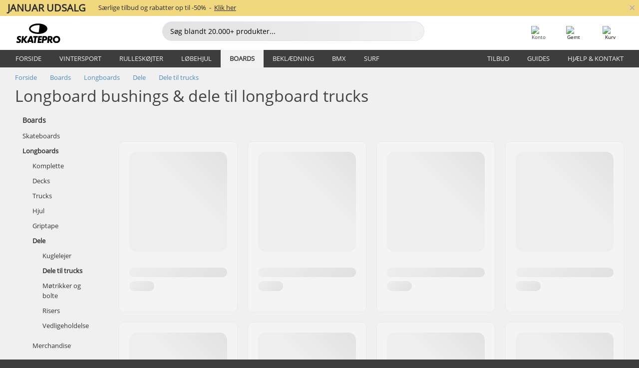

--- FILE ---
content_type: text/html; charset=UTF-8
request_url: https://www.skatepro.dk/c413.htm
body_size: 21812
content:
<!doctype html>
<html class="no-js" dir="ltr" lang="da">
<head itemscope itemtype="http://schema.org/WebSite">
	<link rel="dns-prefetch" href="https://cdn.skatepro.com"/>
	<link rel="preconnect" href="https://cdn.skatepro.com"/>
	<meta charset="utf-8" />
	<meta itemprop="name" content="SkatePro.dk" />
	<title>Longboard bushings - Køb longboard bushings - Truckgummi</title>
	<meta name="description" content="Tjek udvalget af longboard bushings fra top mærker som Venom, Caliber Trucks &amp; Krux Trucks. Bushings til longboard finder du hos os.  ✓ 365 dages returret" />
	<meta property="og:image" content="https://cdn.skatepro.com/product/520/venom-downhill-hpf-bushings-2-pack-9s.webp" />
	<meta property="og:title" content="Longboard bushings - Køb longboard bushings - Truckgummi" />
	<meta property="og:url" content="https://www.skatepro.dk/c413.htm" />
	<meta property="og:type" content="website" />
	<link rel="canonical" href="https://www.skatepro.dk/c413.htm" />
	<link rel="alternate" hreflang="cs" href="https://www.skatepro.cz/c413.htm" />
	<link rel="alternate" hreflang="da" href="https://www.skatepro.dk/c413.htm" />
	<link rel="alternate" hreflang="de" href="https://www.skatepro.de/c413.htm" />
	<link rel="alternate" hreflang="de-at" href="https://www.skatepro.at/c413.htm" />
	<link rel="alternate" hreflang="de-ch" href="https://www.skatepro.ch/de/c413.htm" />
	<link rel="alternate" hreflang="el" href="https://www.skatepro.gr/c413.htm" />
	<link rel="alternate" hreflang="en" href="https://www.skatepro.com/en-us/c413.htm" />
	<link rel="alternate" hreflang="en-au" href="https://www.skatepro.com.au/c413.htm" />
	<link rel="alternate" hreflang="en-ca" href="https://www.skatepro.ca/en/c413.htm" />
	<link rel="alternate" hreflang="en-gb" href="https://www.skatepro.uk/c413.htm" />
	<link rel="alternate" hreflang="en-ie" href="https://www.skatepro.ie/c413.htm" />
	<link rel="alternate" hreflang="en-nz" href="https://www.skatepro.co.nz/c413.htm" />
	<link rel="alternate" hreflang="es" href="https://www.skatepro.es/c413.htm" />
	<link rel="alternate" hreflang="es-mx" href="https://www.skatepro.com.mx/c413.htm" />
	<link rel="alternate" hreflang="es-us" href="https://www.skatepro.com/es-us/c413.htm" />
	<link rel="alternate" hreflang="et" href="https://www.skatepro.ee/c413.htm" />
	<link rel="alternate" hreflang="fi" href="https://www.skatepro.fi/c413.htm" />
	<link rel="alternate" hreflang="fr" href="https://www.skatepro.fr/c413.htm" />
	<link rel="alternate" hreflang="fr-be" href="https://www.skatepro.be/fr/c413.htm" />
	<link rel="alternate" hreflang="fr-ca" href="https://www.skatepro.ca/fr/c413.htm" />
	<link rel="alternate" hreflang="fr-ch" href="https://www.skatepro.ch/fr/c413.htm" />
	<link rel="alternate" hreflang="hr" href="https://www.skatepro.hr/c413.htm" />
	<link rel="alternate" hreflang="hu" href="https://www.skatepro.hu/c413.htm" />
	<link rel="alternate" hreflang="it" href="https://www.skatepro.it/c413.htm" />
	<link rel="alternate" hreflang="lt" href="https://www.skatepro.lt/c413.htm" />
	<link rel="alternate" hreflang="lv" href="https://www.skatepro.lv/c413.htm" />
	<link rel="alternate" hreflang="nl" href="https://www.skatepro.nl/c413.htm" />
	<link rel="alternate" hreflang="nl-be" href="https://www.skatepro.be/nl/c413.htm" />
	<link rel="alternate" hreflang="no" href="https://www.skatepro.no/c413.htm" />
	<link rel="alternate" hreflang="pl" href="https://www.skatepro.com.pl/c413.htm" />
	<link rel="alternate" hreflang="pt" href="https://www.skatepro.pt/c413.htm" />
	<link rel="alternate" hreflang="ro" href="https://www.skatepro.ro/c413.htm" />
	<link rel="alternate" hreflang="ru" href="https://www.skatepro.ru/c413.htm" />
	<link rel="alternate" hreflang="sv" href="https://www.skatepro.se/c413.htm" />
	<meta name="viewport" content="width=device-width, initial-scale=1.0, maximum-scale=1" />
	<meta http-equiv="X-UA-Compatible" content="IE=edge" />
	<meta name="format-detection" content="telephone=no" />
		<meta name="msapplication-config" content="https://cdn.skatepro.com/shop/skatepro/browserconfig.xml?v=2">
	<meta name="theme-color" content="#000000">
	<link rel="apple-touch-icon" sizes="180x180" href="https://cdn.skatepro.com/shop/skatepro/apple-touch-icon.png?v=2">
	<link rel="icon" type="image/png" href="https://cdn.skatepro.com/shop/skatepro/favicon-32x32.png?v=2" sizes="32x32">
	<link rel="icon" type="image/png" href="https://cdn.skatepro.com/shop/skatepro/favicon-16x16.png?v=2" sizes="16x16">
	<link rel="manifest" href="https://cdn.skatepro.com/shop/skatepro/manifest.json?v=2">
	<link rel="mask-icon" href="https://cdn.skatepro.com/shop/skatepro/safari-pinned-tab.svg?v=3" color="#000000">
		<base href="https://www.skatepro.dk/" />
	<link rel="shortcut icon" href="https://cdn.skatepro.com/shop/skatepro/favicon.ico?v=2">
		<link rel="stylesheet" type="text/css" href="https://cdn.skatepro.com/css/vendor/foundation/foundation.min.css"  />
	<link rel="stylesheet" type="text/css" href="https://cdn.skatepro.com/css/general.min-1769091785.css"  />
	<link rel="stylesheet" type="text/css" href="https://cdn.skatepro.com/css/filter.min-1769091785.css"  />
	<link rel="stylesheet" type="text/css" href="https://cdn.skatepro.com/css/category.min-1769091785.css"  />
	<link rel="stylesheet" type="text/css" href="https://cdn.skatepro.com/css/sizing_guide.min-1769091785.css"  />
	<link rel="stylesheet" type="text/css" href="https://cdn.skatepro.com/css/vendor/rangeslider/ionrangeslider.min.css"  />
	<link rel="stylesheet" type="text/css" href="https://cdn.skatepro.com/css/other.min-1769091785.css"  />
	<link rel="stylesheet" type="text/css" href="https://cdn.skatepro.com/css/section.min-1769091785.css"  />
	<link rel="stylesheet" type="text/css" href="https://cdn.skatepro.com/css/section_brand.min-1769091785.css"  />
	<link rel="stylesheet" type="text/css" href="https://cdn.skatepro.com/css/section_guide.min-1769091785.css"  />
	<link rel="stylesheet" type="text/css" href="https://cdn.skatepro.com/css/section_minibanner.min-1769091785.css"  />
	<link rel="stylesheet" type="text/css" href="https://cdn.skatepro.com/css/section_category.min-1769091785.css"  />
	<link rel="stylesheet" type="text/css" href="https://cdn.skatepro.com/css/vendor/google/font.css"  />
	<script type="text/javascript" src="https://cdn.skatepro.com/web_component/autocomplete/autocomplete_section.min-1769091785.js" defer crossorigin></script>
	<script type="text/javascript" src="https://cdn.skatepro.com/web_component/autocomplete/autocomplete_product.min-1769091785.js" defer crossorigin></script>
	<script type="text/javascript" src="https://cdn.skatepro.com/web_component/autocomplete/autocomplete_phrase.min-1769091785.js" defer crossorigin></script>
	<script type="text/javascript" src="https://cdn.skatepro.com/web_component/autocomplete/autocomplete_article.min-1769091785.js" defer crossorigin></script>
	<script type="text/javascript" src="https://cdn.skatepro.com/web_component/autocomplete/autocomplete_brand.min-1769091785.js" defer crossorigin></script>
	<script type="text/javascript" src="https://cdn.skatepro.com/web_component/autocomplete/autocomplete_category.min-1769091785.js" defer crossorigin></script>
	<script type="text/javascript" src="https://cdn.skatepro.com/web_component/product_list_box.min-1769091785.js" defer crossorigin></script>
	<script type="text/javascript" src="https://cdn.skatepro.com/web_component/recommended_product.min-1769091785.js" defer crossorigin></script>
	<script type="text/javascript" src="https://cdn.skatepro.com/web_component/recommendation_section.min-1769091785.js" defer crossorigin></script>
	<script type="text/javascript" src="https://cdn.skatepro.com/web_component/custom_dialog.min-1769091785.js" defer crossorigin></script>
	<script type="text/javascript" src="https://cdn.skatepro.com/web_component/review_user.min-1769091785.js" defer crossorigin></script>
	<script type="text/javascript" src="https://cdn.skatepro.com/web_component/review_average.min-1769091785.js" defer crossorigin></script>
	<script type="text/javascript" src="https://cdn.skatepro.com/web_component/review_number_per_star.min-1769091785.js" defer crossorigin></script>
	<script type="text/javascript" src="https://cdn.skatepro.com/web_component/notification_box.min-1769091785.js" defer crossorigin></script>
	<script type="text/javascript" src="https://cdn.skatepro.com/web_component/rating_star.min-1769091785.js" defer crossorigin></script>
	<script type="text/javascript" src="https://cdn.skatepro.com/web_component/top3/top3_section.min-1769091785.js" defer crossorigin></script>
	<script type="text/javascript" src="https://cdn.skatepro.com/web_component/top3/top3_subsection.min-1769091785.js" defer crossorigin></script>
	<script type="text/javascript" src="https://cdn.skatepro.com/web_component/top3/top3_product.min-1769091785.js" defer crossorigin></script>
	<script type="text/javascript" src="https://cdn.skatepro.com/web_component/color_swatch.min-1769091785.js" defer crossorigin></script>
	<script type="text/javascript" src="https://cdn.skatepro.com/web_component/product_list_section.min-1769091785.js" defer crossorigin></script>
	<script type="text/javascript" src="https://cdn.skatepro.com/web_component/article_list_section.min-1769091785.js" defer crossorigin></script>
	<script type="text/javascript" src="https://cdn.skatepro.com/web_component/article_list_box.min-1769091785.js" defer crossorigin></script>
	<script type="text/javascript" src="https://cdn.skatepro.com/web_component/filter/filter_button_list.min-1769091785.js" defer crossorigin></script>
	<script type="text/javascript" src="https://cdn.skatepro.com/web_component/filter/filter_button.min-1769091785.js" defer crossorigin></script>
	<script type="text/javascript" src="https://cdn.skatepro.com/web_component/filter/filter_button_sort.min-1769091785.js" defer crossorigin></script>
	<script type="text/javascript" src="https://cdn.skatepro.com/web_component/filter/filter_button_badge.min-1769091785.js" defer crossorigin></script>
	<script type="text/javascript" src="https://cdn.skatepro.com/web_component/filter/filter_button_reset.min-1769091785.js" defer crossorigin></script>
	<script type="text/javascript" src="https://cdn.skatepro.com/web_component/filter/filter_dialog.min-1769091785.js" defer crossorigin></script>
	<script type="text/javascript" src="https://cdn.skatepro.com/web_component/filter/filter_option_color.min-1769091785.js" defer crossorigin></script>
	<script type="text/javascript" src="https://cdn.skatepro.com/web_component/filter/filter_option_radio.min-1769091785.js" defer crossorigin></script>
	<script type="text/javascript" src="https://cdn.skatepro.com/web_component/filter/filter_option_checkbox.min-1769091785.js" defer crossorigin></script>
	<script type="text/javascript" src="https://cdn.skatepro.com/web_component/filter/filter_option_range.min-1769091785.js" defer crossorigin></script>
	<script type="text/javascript" src="https://cdn.skatepro.com/web_component/input_currency.min-1769091785.js" defer crossorigin></script>
	<script type="text/javascript" src="https://cdn.skatepro.com/web_component/page_load_more.min-1769091785.js" defer crossorigin></script>
	<script src="https://cdn.skatepro.com/js/vendor/jquery/jquery.min.js" crossorigin="anonymous"></script>
	<script src="https://cdn.skatepro.com/js/vendor/foundation/foundation.js" crossorigin="anonymous"></script>
	<script src="https://cdn.skatepro.com/js/general.min-1769091785.js" crossorigin="anonymous"></script>
	<script src="https://cdn.skatepro.com/js/vendor/adoptedstylesheet/adoptedStyleSheets.js" crossorigin="anonymous"></script>
	<script src="https://cdn.skatepro.com/js/autocomplete_search.min-1769091785.js" crossorigin="anonymous"></script>
	<script src="https://cdn.skatepro.com/js/data/model/product_model.min-1769091785.js" crossorigin="anonymous"></script>
	<script src="https://cdn.skatepro.com/js/data/model/brand_model.min-1769091785.js" crossorigin="anonymous"></script>
	<script src="https://cdn.skatepro.com/js/data/model/article_model.min-1769091785.js" crossorigin="anonymous"></script>
	<script src="https://cdn.skatepro.com/js/data/model/phrase_model.min-1769091785.js" crossorigin="anonymous"></script>
	<script src="https://cdn.skatepro.com/js/data/model/category_model.min-1769091785.js" crossorigin="anonymous"></script>
	<script src="https://cdn.skatepro.com/js/data/model/product_result_model.min-1769091785.js" crossorigin="anonymous"></script>
	<script src="https://cdn.skatepro.com/js/data/model/review_model.min-1769091785.js" crossorigin="anonymous"></script>
	<script src="https://cdn.skatepro.com/js/data/model/expert_review_model.min-1769091785.js" crossorigin="anonymous"></script>
	<script src="https://cdn.skatepro.com/js/validate.min-1769091785.js" crossorigin="anonymous"></script>
	<script src="https://cdn.skatepro.com/js/vendor/rangeslider/ionrangeslider.min.js" crossorigin="anonymous"></script>
	<script src="https://cdn.skatepro.com/js/slider.min-1769091785.js" crossorigin="anonymous"></script>
	<script src="https://cdn.skatepro.com/js/element_spacer.min-1769091785.js" crossorigin="anonymous"></script>
	<script src="https://cdn.skatepro.com/js/filter.min-1769091785.js" crossorigin="anonymous"></script>
	<script src="https://cdn.skatepro.com/js/shorten.min-1769091785.js" crossorigin="anonymous"></script>
	<script src="https://cdn.skatepro.com/js/data/product_list_state.min-1769091785.js" crossorigin="anonymous"></script>
	<script src="https://cdn.skatepro.com/js/data/model/top3_subsection_model.min-1769091785.js" crossorigin="anonymous"></script>
	<script src="https://cdn.skatepro.com/js/data/model/filter_type_model.min-1769091785.js" crossorigin="anonymous"></script>
	<script src="https://cdn.skatepro.com/js/data/model/filter_type_sort_model.min-1769091785.js" crossorigin="anonymous"></script>
	<script src="https://cdn.skatepro.com/js/data/model/filter_type_text_model.min-1769091785.js" crossorigin="anonymous"></script>
	<script src="https://cdn.skatepro.com/js/data/model/filter_type_range_model.min-1769091785.js" crossorigin="anonymous"></script>
	<script src="https://cdn.skatepro.com/js/data/model/filter_type_color_model.min-1769091785.js" crossorigin="anonymous"></script>
	<script src="https://cdn.skatepro.com/js/data/model/filter_value_model.min-1769091785.js" crossorigin="anonymous"></script>
	<script src="https://cdn.skatepro.com/js/data/model/filter_value_text_model.min-1769091785.js" crossorigin="anonymous"></script>
	<script src="https://cdn.skatepro.com/js/data/model/filter_value_color_model.min-1769091785.js" crossorigin="anonymous"></script>
	<script async src="https://cdn.skatepro.com/js/vendor/foundation/what-input.js" crossorigin="anonymous"></script>
	<script id="usercentrics-cmp" src="https://web.cmp.usercentrics.eu/ui/loader.js" data-settings-id="hk8ePZ5G8CSHKr" async></script><script>
		window.addEventListener('UC_UI_INITIALIZED', function(event) {
			UC_UI.showFirstLayer();
		})
		</script><script>
		window.dataLayer = window.dataLayer || [];
    function gtag(){dataLayer.push(arguments);}
    const gtm_mode = true;
    
    gtag('consent', 'default', {
        ad_personalization: 'denied',
        ad_storage: 'denied',
        ad_user_data: 'denied',
        analytics_storage: 'denied',
        functionality_storage: 'denied',
        personalization_storage: 'denied',
        security_storage: 'granted',
        wait_for_update: 500
    });
    gtag('set', 'ads_data_redaction', true);
window.dataLayer.push({"dimension2_gtm":"","dimension3_gtm":"category","dimension4_gtm":""});
</script>
<script>!function(){"use strict";function l(e){for(var t=e,r=0,n=document.cookie.split(";");r<n.length;r++){var o=n[r].split("=");if(o[0].trim()===t)return o[1]}}function s(e){return localStorage.getItem(e)}function u(e){return window[e]}function A(e,t){e=document.querySelector(e);return t?null==e?void 0:e.getAttribute(t):null==e?void 0:e.textContent}var e=window,t=document,r="script",n="dataLayer",o="https://gss.skatepro.dk",a="",i="3jljyzvxkrjn",c="dkhf8eo=aWQ9R1RNLVdNQkxMV0RO&sort=desc",g="stapeUserId",v="",E="",d=!1;try{var d=!!g&&(m=navigator.userAgent,!!(m=new RegExp("Version/([0-9._]+)(.*Mobile)?.*Safari.*").exec(m)))&&16.4<=parseFloat(m[1]),f="stapeUserId"===g,I=d&&!f?function(e,t,r){void 0===t&&(t="");var n={cookie:l,localStorage:s,jsVariable:u,cssSelector:A},t=Array.isArray(t)?t:[t];if(e&&n[e])for(var o=n[e],a=0,i=t;a<i.length;a++){var c=i[a],c=r?o(c,r):o(c);if(c)return c}else console.warn("invalid uid source",e)}(g,v,E):void 0;d=d&&(!!I||f)}catch(e){console.error(e)}var m=e,g=(m[n]=m[n]||[],m[n].push({"gtm.start":(new Date).getTime(),event:"gtm.js"}),t.getElementsByTagName(r)[0]),v=I?"&bi="+encodeURIComponent(I):"",E=t.createElement(r),f=(d&&(i=8<i.length?i.replace(/([a-z]{8}$)/,"kp$1"):"kp"+i),!d&&a?a:o);E.async=!0,E.src=f+"/"+i+".js?"+c+v,null!=(e=g.parentNode)&&e.insertBefore(E,g)}();</script>
<script type="text/javascript" async src="https://www.googletagmanager.com/gtag/js?id=AW-925254201"></script>
<script type="text/javascript">
		gtag('js', new Date());
		gtag('config', 'AW-925254201', {'groups':'adwords', 'allow_enhanced_conversions':true});
</script>
<script async="true" type="text/plain" src="https://s.kk-resources.com/leadtag.js" data-usercentrics="Kelkoo"></script>
		<script type="text/plain" src="//cdn.scarabresearch.com/js/187079763D62B1FC/scarab-v2.js" data-usercentrics="Emarsys" id="scarab-js-api"></script>
		<script type="text/plain" data-usercentrics="Emarsys">
		var ScarabQueue;
		ScarabQueue = ScarabQueue || [];
		</script>
		</head>
<body>
	<noscript><iframe src="https://gss.skatepro.dk/ns.html?id=GTM-WMBLLWDN" height="0" width="0" style="display:none;visibility:hidden"></iframe></noscript>
		<noscript id="deferred-styles">
			<link rel="stylesheet" type="text/css" href="https://cdn.skatepro.com/css/mobile_menu2.min-1769091785.css" media="(max-width: 78.125em)" />
<link rel="stylesheet" type="text/css" href="https://cdn.skatepro.com/css/review.min-1769091785.css"  />
		</noscript>
		<script>
						(function() {
				if (typeof window.CustomEvent === "function") {
					return false;
				}

				function CustomEvent(event, params) {
					params = params || {bubbles: false, cancelable: false, detail: undefined};
					var evt = document.createEvent('CustomEvent');
					evt.initCustomEvent(event, params.bubbles, params.cancelable, params.detail);
					return evt;
				}
				CustomEvent.prototype = window.Event.prototype;
				window.CustomEvent = CustomEvent;
			})();
			var slick_loaded_event = new CustomEvent('slick_loaded', {});
			var loadDeferredStyles = function() {
				var addStylesNode = document.getElementById("deferred-styles");
				var replacement = document.createElement("div");
				replacement.innerHTML = addStylesNode.textContent;
				document.body.appendChild(replacement);
				addStylesNode.parentElement.removeChild(addStylesNode);
			};
			var raf = requestAnimationFrame || mozRequestAnimationFrame || webkitRequestAnimationFrame || msRequestAnimationFrame;
			if (raf) {
				raf(function() {
					window.setTimeout(loadDeferredStyles, 0);
				});
			}
			else {
				window.addEventListener('load', loadDeferredStyles);
			}
		</script>
		
		<script>
		let data_provider_settings = {
			'cluster_id': 'w251AC48E',
			'market': 'DK_DA',
			'locale': 'da-DK',
			'touchpoint': window.innerWidth > 1250 ? 'desktop' : 'mobile',
			'session_key': 'ef4deca480899eb0390753f638571465',
			'customer_key': '',
			'limit': 60,
			'skip': 0,
		}
		let format_settings = {
			'link_prefix': 'https://www.skatepro.dk',
			'price_format': {"title":"Danske Kroner","symbol_left":"","symbol_right":"kr","symbol_space":"yes","decimal_point":",","thousands_point":".","decimal_places":"0","value":"1.00000000","code":"DKK","currencies_id":"3","is_default":"1","allow_code_prepend":"0"},
			'cdn': 'https://cdn.skatepro.com',
			'static': 'https://static.skatepro.com',
			'date_format': 'd-m-Y',
			'company_name': 'SkatePro',
		}
		let content_provider = 'voyado';
		let recommendation_provider = 'voyado';
		let search_provider = 'voyado';
		
		window.asset_manifest = JSON.parse('{"js\/shop_payment.js":"js\/shop_payment.min-1769091785.js","js\/product_info_module.js":"js\/product_info_module.min-1769091785.js","js\/account_history_info.js":"js\/account_history_info.min-1769091785.js","js\/product.js":"js\/product.min-1769091785.js","js\/product_info.js":"js\/product_info.min-1769091785.js","js\/specials_module.js":"js\/specials_module.min-1769091785.js","js\/checkout.js":"js\/checkout.min-1769091785.js","js\/customizer_module.js":"js\/customizer_module.min-1769091785.js","js\/account_history.js":"js\/account_history.min-1769091785.js","js\/dialog_polyfill.js":"js\/dialog_polyfill.min-1769091785.js","js\/checkout_shop_module.js":"js\/checkout_shop_module.min-1769091785.js","js\/reviews_write.js":"js\/reviews_write.min-1769091785.js","js\/constant.js":"js\/constant.min-1769091785.js","js\/error404_module.js":"js\/error404_module.min-1769091785.js","js\/account.js":"js\/account.min-1769091785.js","js\/build.js":"js\/build.min-1769091785.js","js\/product_info_module.min2.js":"js\/product_info_module.min2.min-1761120504.js","js\/brand_module.js":"js\/brand_module.min-1769091785.js","js\/article_module.js":"js\/article_module.min-1769091785.js","js\/reviews_write_module.js":"js\/reviews_write_module.min-1769091785.js","js\/element_spacer.js":"js\/element_spacer.min-1769091785.js","js\/tracking.js":"js\/tracking.min-1769091785.js","js\/search_module.js":"js\/search_module.min-1769091785.js","js\/collect_component.js":"js\/collect_component.min-1769091785.js","js\/form_check.js":"js\/form_check.min-1769091785.js","js\/category_module.js":"js\/category_module.min-1769091785.js","js\/index_module.js":"js\/index_module.min-1769091785.js","js\/product_info.min2.js":"js\/product_info.min2.min-1761025787.js","js\/logoff_module.js":"js\/logoff_module.min-1769091785.js","js\/general.js":"js\/general.min-1769091785.js","js\/sizing_guide_module.js":"js\/sizing_guide_module.min-1769091785.js","js\/barcode_scanner.js":"js\/barcode_scanner.min-1769091785.js","js\/validate.js":"js\/validate.min-1769091785.js","js\/collect.js":"js\/collect.min-1769091785.js","js\/autocomplete_search.js":"js\/autocomplete_search.min-1769091785.js","js\/cart.js":"js\/cart.min-1769091785.js","js\/data\/model\/expert_review_model.js":"js\/data\/model\/expert_review_model.min-1769091785.js","js\/data\/model\/phrase_model.js":"js\/data\/model\/phrase_model.min-1769091785.js","js\/data\/model\/product_result_model.js":"js\/data\/model\/product_result_model.min-1769091785.js","js\/data\/model\/top3_subsection_model.js":"js\/data\/model\/top3_subsection_model.min-1769091785.js","js\/data\/model\/product_model.js":"js\/data\/model\/product_model.min-1769091785.js","js\/data\/model\/article_model.js":"js\/data\/model\/article_model.min-1769091785.js","js\/data\/model\/brand_model.js":"js\/data\/model\/brand_model.min-1769091785.js","js\/data\/model\/cart_product_model.js":"js\/data\/model\/cart_product_model.min-1769091785.js","js\/data\/model\/filter_type_text_model.js":"js\/data\/model\/filter_type_text_model.min-1769091785.js","js\/data\/model\/filter_type_sort_model.js":"js\/data\/model\/filter_type_sort_model.min-1769091785.js","js\/data\/model\/filter_value_color_model.js":"js\/data\/model\/filter_value_color_model.min-1769091785.js","js\/data\/model\/filter_type_range_model.js":"js\/data\/model\/filter_type_range_model.min-1769091785.js","js\/data\/model\/category_model.js":"js\/data\/model\/category_model.min-1769091785.js","js\/data\/model\/return_product_model.js":"js\/data\/model\/return_product_model.min-1769091785.js","js\/data\/model\/review_model.js":"js\/data\/model\/review_model.min-1769091785.js","js\/data\/model\/filter_type_color_model.js":"js\/data\/model\/filter_type_color_model.min-1769091785.js","js\/data\/model\/filter_type_model.js":"js\/data\/model\/filter_type_model.min-1769091785.js","js\/data\/model\/filter_value_text_model.js":"js\/data\/model\/filter_value_text_model.min-1769091785.js","js\/data\/model\/filter_value_model.js":"js\/data\/model\/filter_value_model.min-1769091785.js","js\/data\/data_service.js":"js\/data\/data_service.min-1769091785.js","js\/data\/product_list_state.js":"js\/data\/product_list_state.min-1769091785.js","js\/data\/provider\/skatepro\/map_to_category_model.js":"js\/data\/provider\/skatepro\/map_to_category_model.min-1769091785.js","js\/data\/provider\/skatepro\/search.js":"js\/data\/provider\/skatepro\/search.min-1769091785.js","js\/data\/provider\/skatepro\/autocomplete.js":"js\/data\/provider\/skatepro\/autocomplete.min-1769091785.js","js\/data\/provider\/skatepro\/index.js":"js\/data\/provider\/skatepro\/index.min-1769091785.js","js\/data\/provider\/skatepro\/article.js":"js\/data\/provider\/skatepro\/article.min-1769091785.js","js\/data\/provider\/skatepro\/sizing_guide.js":"js\/data\/provider\/skatepro\/sizing_guide.min-1769091785.js","js\/data\/provider\/skatepro\/service.js":"js\/data\/provider\/skatepro\/service.min-1769091785.js","js\/data\/provider\/skatepro\/cart.js":"js\/data\/provider\/skatepro\/cart.min-1769091785.js","js\/data\/provider\/skatepro\/product.js":"js\/data\/provider\/skatepro\/product.min-1769091785.js","js\/data\/provider\/skatepro\/category.js":"js\/data\/provider\/skatepro\/category.min-1769091785.js","js\/data\/provider\/skatepro\/map_to_brand_model.js":"js\/data\/provider\/skatepro\/map_to_brand_model.min-1769091785.js","js\/data\/provider\/skatepro\/specials.js":"js\/data\/provider\/skatepro\/specials.min-1769091785.js","js\/data\/provider\/skatepro\/map_to_article_model.js":"js\/data\/provider\/skatepro\/map_to_article_model.min-1769091785.js","js\/data\/provider\/skatepro\/map_to_product_model.js":"js\/data\/provider\/skatepro\/map_to_product_model.min-1769091785.js","js\/data\/provider\/voyado\/filter.js":"js\/data\/provider\/voyado\/filter.min-1769091785.js","js\/data\/provider\/voyado\/map_to_brand_model.js":"js\/data\/provider\/voyado\/map_to_brand_model.min-1769091785.js","js\/data\/provider\/voyado\/map_to_phrase_model.js":"js\/data\/provider\/voyado\/map_to_phrase_model.min-1769091785.js","js\/data\/provider\/voyado\/map_to_article_model.js":"js\/data\/provider\/voyado\/map_to_article_model.min-1769091785.js","js\/data\/provider\/voyado\/map_to_product_model.js":"js\/data\/provider\/voyado\/map_to_product_model.min-1769091785.js","js\/data\/provider\/voyado\/service.js":"js\/data\/provider\/voyado\/service.min-1769091785.js","js\/data\/provider\/voyado\/product.js":"js\/data\/provider\/voyado\/product.min-1769091785.js","js\/data\/provider\/voyado\/map_to_filter_model.js":"js\/data\/provider\/voyado\/map_to_filter_model.min-1769091785.js","js\/data\/provider\/voyado\/search.js":"js\/data\/provider\/voyado\/search.min-1769091785.js","js\/data\/provider\/voyado\/map_to_category_model.js":"js\/data\/provider\/voyado\/map_to_category_model.min-1769091785.js","js\/data\/provider\/voyado\/notification.js":"js\/data\/provider\/voyado\/notification.min-1769091785.js","js\/data\/provider\/voyado\/cart.js":"js\/data\/provider\/voyado\/cart.min-1769091785.js","js\/data\/provider\/voyado\/search_origin.js":"js\/data\/provider\/voyado\/search_origin.min-1769091785.js","js\/data\/provider\/voyado\/api.js":"js\/data\/provider\/voyado\/api.min-1769091785.js","js\/data\/provider\/voyado\/landing_page.js":"js\/data\/provider\/voyado\/landing_page.min-1769091785.js","js\/data\/provider\/voyado\/autocomplete.js":"js\/data\/provider\/voyado\/autocomplete.min-1769091785.js","js\/cart_module.js":"js\/cart_module.min-1769091785.js","js\/slider.js":"js\/slider.min-1769091785.js","js\/checkout_shop.js":"js\/checkout_shop.min-1769091785.js","js\/filter.js":"js\/filter.min-1769091785.js","js\/test.js":"js\/test.min-1769091785.js","js\/mobile_menu.js.php":"js\/mobile_menu.js.min-1769091785.php","js\/shorten.js":"js\/shorten.min-1769091785.js","js\/render_list.js":"js\/render_list.min-1769091785.js","js\/contact_us.js":"js\/contact_us.min-1769091785.js","js\/customizer.js":"js\/customizer.min-1769091785.js","css\/search.css":"css\/search.min-1769091785.css","css\/section_product.css":"css\/section_product.min-1769091785.css","css\/category.css":"css\/category.min-1769091785.css","css\/checkout.css":"css\/checkout.min-1769091785.css","css\/collect_mobile.css":"css\/collect_mobile.min-1769091785.css","css\/review.css":"css\/review.min-1769091785.css","css\/section_category.css":"css\/section_category.min-1769091785.css","css\/section_minibanner.css":"css\/section_minibanner.min-1769091785.css","css\/general_nordicsport.css":"css\/general_nordicsport.min-1769091785.css","css\/account.css":"css\/account.min-1769091785.css","css\/team_skatepro.css":"css\/team_skatepro.min-1769091785.css","css\/general.css":"css\/general.min-1769091785.css","css\/checkout_right_cart.css":"css\/checkout_right_cart.min-1769091785.css","css\/other.css":"css\/other.min-1769091785.css","css\/section_brand.css":"css\/section_brand.min-1769091785.css","css\/section_top3.css":"css\/section_top3.min-1769091785.css","css\/section_about.css":"css\/section_about.min-1769091785.css","css\/customizer.css":"css\/customizer.min-1769091785.css","css\/checkout_shop.css":"css\/checkout_shop.min-1769091785.css","css\/build.css":"css\/build.min-1769091785.css","css\/product.css":"css\/product.min-1769091785.css","css\/article.css":"css\/article.min-1769091785.css","css\/filter.css":"css\/filter.min-1769091785.css","css\/printorder.css":"css\/printorder.min-1769091785.css","css\/account_history_info.css":"css\/account_history_info.min-1769091785.css","css\/mobile_menu2.css":"css\/mobile_menu2.min-1769091785.css","css\/section.css":"css\/section.min-1769091785.css","css\/section_guide.css":"css\/section_guide.min-1769091785.css","css\/collect_tablet.css":"css\/collect_tablet.min-1769091785.css","css\/mobile_menu.css":"css\/mobile_menu.min-1769091785.css","css\/dialog_polyfill.css":"css\/dialog_polyfill.min-1769091785.css","css\/product_info.css":"css\/product_info.min-1769091785.css","css\/domain_article.css":"css\/domain_article.min-1769091785.css","css\/sizing_guide.css":"css\/sizing_guide.min-1769091785.css","web_component\/color_swatch.js":"web_component\/color_swatch.min-1769091785.js","web_component\/recommendation_section.js":"web_component\/recommendation_section.min-1769091785.js","web_component\/review_average.js":"web_component\/review_average.min-1769091785.js","web_component\/product_list_box.js":"web_component\/product_list_box.min-1769091785.js","web_component\/recommended_product.js":"web_component\/recommended_product.min-1769091785.js","web_component\/autocomplete\/autocomplete_brand.js":"web_component\/autocomplete\/autocomplete_brand.min-1769091785.js","web_component\/autocomplete\/autocomplete_phrase.js":"web_component\/autocomplete\/autocomplete_phrase.min-1769091785.js","web_component\/autocomplete\/autocomplete_article.js":"web_component\/autocomplete\/autocomplete_article.min-1769091785.js","web_component\/autocomplete\/autocomplete_section.js":"web_component\/autocomplete\/autocomplete_section.min-1769091785.js","web_component\/autocomplete\/autocomplete_category.js":"web_component\/autocomplete\/autocomplete_category.min-1769091785.js","web_component\/autocomplete\/autocomplete_product.js":"web_component\/autocomplete\/autocomplete_product.min-1769091785.js","web_component\/input_currency.js":"web_component\/input_currency.min-1769091785.js","web_component\/expert_review.js":"web_component\/expert_review.min-1769091785.js","web_component\/pagination_list.js":"web_component\/pagination_list.min-1769091785.js","web_component\/article_list_box.js":"web_component\/article_list_box.min-1769091785.js","web_component\/webpos\/webpos_quantity_input.js":"web_component\/webpos\/webpos_quantity_input.min-1769091785.js","web_component\/webpos\/webpos_delete.js":"web_component\/webpos\/webpos_delete.min-1769091785.js","web_component\/webpos\/webpos_return_product.js":"web_component\/webpos\/webpos_return_product.min-1769091785.js","web_component\/webpos\/webpos_product.js":"web_component\/webpos\/webpos_product.min-1769091785.js","web_component\/product_list_section.js":"web_component\/product_list_section.min-1769091785.js","web_component\/page_load_more.js":"web_component\/page_load_more.min-1769091785.js","web_component\/category_button.js":"web_component\/category_button.min-1769091785.js","web_component\/review_user.js":"web_component\/review_user.min-1769091785.js","web_component\/review_number_per_star.js":"web_component\/review_number_per_star.min-1769091785.js","web_component\/notification_box.js":"web_component\/notification_box.min-1769091785.js","web_component\/filter\/filter_option_range.js":"web_component\/filter\/filter_option_range.min-1769091785.js","web_component\/filter\/filter_button_badge.js":"web_component\/filter\/filter_button_badge.min-1769091785.js","web_component\/filter\/filter_option_radio.js":"web_component\/filter\/filter_option_radio.min-1769091785.js","web_component\/filter\/filter_button_reset.js":"web_component\/filter\/filter_button_reset.min-1769091785.js","web_component\/filter\/filter_button_list.js":"web_component\/filter\/filter_button_list.min-1769091785.js","web_component\/filter\/filter_button_sort.js":"web_component\/filter\/filter_button_sort.min-1769091785.js","web_component\/filter\/filter_option_checkbox.js":"web_component\/filter\/filter_option_checkbox.min-1769091785.js","web_component\/filter\/filter_button.js":"web_component\/filter\/filter_button.min-1769091785.js","web_component\/filter\/filter_option_color.js":"web_component\/filter\/filter_option_color.min-1769091785.js","web_component\/filter\/filter_dialog.js":"web_component\/filter\/filter_dialog.min-1769091785.js","web_component\/custom_dialog.js":"web_component\/custom_dialog.min-1769091785.js","web_component\/account\/account_order.js":"web_component\/account\/account_order.min-1769091785.js","web_component\/account\/account_dashboard_button.js":"web_component\/account\/account_dashboard_button.min-1769091785.js","web_component\/review_gallery.js":"web_component\/review_gallery.min-1769091785.js","web_component\/rating_star.js":"web_component\/rating_star.min-1769091785.js","web_component\/article_list_section.js":"web_component\/article_list_section.min-1769091785.js","web_component\/top3\/top3_subsection.js":"web_component\/top3\/top3_subsection.min-1769091785.js","web_component\/top3\/top3_product.js":"web_component\/top3\/top3_product.min-1769091785.js","web_component\/top3\/top3_section.js":"web_component\/top3\/top3_section.min-1769091785.js"}');
  		window.asset = function (path) {
    		return 'https://cdn.skatepro.com/' + (window.asset_manifest[path] || path);
		};
		
		var cache_bust_data_provider = '?74';
		
		let DEV_ONLY = false;
		</script>
		<script type='module'>
		//TODO TSJ, 2024-07-04: Put this somewhere else - it does not belong here
		const { data_service } = await import(asset('js/data/data_service.js'));
		
		let notification_data_provider_settings = {
				...data_provider_settings,
				provider: 'voyado'
			};
		let notification_instance = await data_service.create(notification_data_provider_settings);
		
		// Voyado notification handling
		document.body.addEventListener('click', async (event) => {
			// Check if the clicked element is a custom element (contains a hyphen)
			if (event.target.tagName && event.target.tagName.includes('-')) {
				// We use composedPath() to get the full path of the event, including the shadow DOM for nested custom elements
				const path = event.composedPath();
  
				// Find the first <a> element with a data-track_value/track_type attribute
				const targetLink = path.find(element =>
					element instanceof HTMLAnchorElement && element.hasAttribute('data-track_type') && element.hasAttribute('data-track_value')
				);
				
				if (targetLink) {
					const track_type = targetLink.getAttribute('data-track_type');
					const track_value = targetLink.getAttribute('data-track_value');
					
					// Stop the default behavior of the <a> tag
					event.preventDefault();
					
					switch (track_type) {
						case 'click':
							await notification_instance.notification_click(track_value);
							break;
						case 'add_favorite':
							await notification_instance.notification_add_favorite(track_value);
							break;
						case 'remove_favorite':
							await notification_instance.notification_remove_favorite(track_value);
							break;
						case 'add_to_cart':
							await notification_instance.notification_add_to_cart(track_value);
							break;
					}
					
					if (event.ctrlKey || event.shiftKey || event.metaKey) {
						window.open(targetLink.href, '_blank');
					} 
					else {
						window.location.href = targetLink.href;
					}
				}
			}
		});
		</script>
		
		<div class="header_infobar" style="background-color:#F1D77E;">
			<div class="row collapse infobar_content" onclick="location.href='https://www.skatepro.dk/l1112.htm';">
				<div class="width_row" style="background-color:#F1D77E;">			
			<div class="float-left display_inline_block font_size_20 bold uppercase" style="font-size: 20px; margin-right: 25px; line-height: 100%;color: #2B2B2B">Januar udsalg
			</div>
			<div class="float-left align_left" style="font-size: 13px; padding-right: 30px;color: #2B2B2B">
				Særlige tilbud og rabatter op til -50%&nbsp; -&nbsp; <span style="text-decoration: underline">Klik her</span>
			</div>
		</div>
			</div>
			
		<div class="infobar_close_x" onclick="close_banner(event, 'seasonal_sale', true);$(this).closest('div.header_infobar').slideToggle();">&times;</div>			
	
		</div>
	<!-- header -->
<div class="header_container" style="position: relative;">
	<div class="row collapse" style="position: relative; padding-top: 4px;">
		<div class="small-8 medium-7 large-3 columns">
			<div style="display: table; width: 100%;">
				<div style="display: table-cell; width: 1%;">
					<div class="header_mobile hide-for-large" style="min-width: 60px;color:#FFF;" onclick="toggle_mobile_menu()">
						<div class="mobile_menu_button">
							<span class="mobile_menu_button_bar"></span>
							<span class="mobile_menu_button_bar"></span>
							<span class="mobile_menu_button_bar"></span>
							<span class="mobile_menu_button_bar"></span>
							<div>Menu</div>
						</div>
					</div>
				</div>

								<div class="header_logo_container" style="display: table-cell; text-align: center;">
					<div class="header_logo"><a href="https://www.skatepro.dk/" title="SkatePro"><img src="https://cdn.skatepro.com/shop/skatepro/logo.svg?7" alt="SkatePro" height="39" width="105" /></a></div>
				</div>
			</div>
		</div>
		<ul class="mobilemenu2 hide-for-large" style="display: none;"><li data-id="19" class="subcat"><div><img src="https://cdn.skatepro.com/icon/menu/19.svg" style="height: 30px;" />Vintersport</div><ul><li class="hide-for-large mobilemenu2_back">Vintersport</li><li data-id="71" class="subcat"><div>Skøjter</div><ul><li class="hide-for-large mobilemenu2_back">Skøjter</li><li data-id="233"><div><a href="https://www.skatepro.dk/c233.htm">Børn</a></div></li>
			<li data-id="232"><div><a href="https://www.skatepro.dk/c232.htm">Kunstskøjter</a></div></li>
			<li data-id="89"><div><a href="https://www.skatepro.dk/c89.htm">Fritidsskøjter</a></div></li>
			<li data-id="1001"><div><a href="https://www.skatepro.dk/c1001.htm">Ishockey</a></div></li>
			<li data-id="161"><div><a href="https://www.skatepro.dk/c161.htm">Tilbehør</a></div></li>
			<li data-id="527"><div><a href="https://www.skatepro.dk/c527.htm">Såler</a></div></li>
			<li data-id="494" class="subcat"><div>Beskyttelse</div><ul><li class="hide-for-large mobilemenu2_back">Beskyttelse</li><li data-id="134" class="subcat"><div>Børn</div><ul><li class="hide-for-large mobilemenu2_back">Børn</li><li data-id="484"><div><a href="https://www.skatepro.dk/c484.htm">Hjelme</a></div></li>
			<li data-id="474"><div><a href="https://www.skatepro.dk/c474.htm">Sæt</a></div></li>
			</ul></li>
			<li data-id="483"><div><a href="https://www.skatepro.dk/c483.htm">Hjelme</a></div></li>
			<li data-id="601"><div><a href="https://www.skatepro.dk/c601.htm">Sæt</a></div></li>
			<li data-id="603"><div><a href="https://www.skatepro.dk/c603.htm">Håndledsbeskyttere</a></div></li>
			<li data-id="609"><div><a href="https://www.skatepro.dk/c609.htm">Knæbeskyttere</a></div></li>
			<li data-id="476"><div><a href="https://www.skatepro.dk/c476.htm">Albuebeskyttere</a></div></li>
			<li data-id="495"><div><a href="https://www.skatepro.dk/c495.htm">Crash pants</a></div></li>
			</ul></li>
			</ul></li>
			<li data-id="331" class="subcat"><div>Alpinski</div><ul><li class="hide-for-large mobilemenu2_back">Alpinski</li><li data-id="68" class="subcat"><div>Ski</div><ul><li class="hide-for-large mobilemenu2_back">Ski</li><li data-id="306"><div><a href="https://www.skatepro.dk/c306.htm">Børneski</a></div></li>
			<li data-id="335"><div><a href="https://www.skatepro.dk/c335.htm">All Mountain Ski</a></div></li>
			<li data-id="337"><div><a href="https://www.skatepro.dk/c337.htm">Carvingski</a></div></li>
			<li data-id="171"><div><a href="https://www.skatepro.dk/c171.htm">Race Ski</a></div></li>
			<li data-id="336"><div><a href="https://www.skatepro.dk/c336.htm">Twintip Ski</a></div></li>
			<li data-id="59"><div><a href="https://www.skatepro.dk/c59.htm">Freeride Ski</a></div></li>
			<li data-id="96"><div><a href="https://www.skatepro.dk/c96.htm">Touring Ski</a></div></li>
			</ul></li>
			<li data-id="282" class="subcat"><div>Skistøvler</div><ul><li class="hide-for-large mobilemenu2_back">Skistøvler</li><li data-id="304"><div><a href="https://www.skatepro.dk/c304.htm">Herre</a></div></li>
			<li data-id="307"><div><a href="https://www.skatepro.dk/c307.htm">Børn</a></div></li>
			<li data-id="339"><div><a href="https://www.skatepro.dk/c339.htm">Dame</a></div></li>
			<li data-id="533"><div><a href="https://www.skatepro.dk/c533.htm">Såler</a></div></li>
			</ul></li>
			<li data-id="326"><div><a href="https://www.skatepro.dk/c326.htm">Skibindinger</a></div></li>
			<li data-id="305"><div><a href="https://www.skatepro.dk/c305.htm">Skistave</a></div></li>
			<li data-id="363" class="subcat"><div>Skibriller</div><ul><li class="hide-for-large mobilemenu2_back">Skibriller</li><li data-id="320"><div><a href="https://www.skatepro.dk/c320.htm">Skibriller</a></div></li>
			<li data-id="267"><div><a href="https://www.skatepro.dk/c267.htm">Covers</a></div></li>
			</ul></li>
			<li data-id="611" class="subcat"><div>Tilbehør</div><ul><li class="hide-for-large mobilemenu2_back">Tilbehør</li><li data-id="173"><div><a href="https://www.skatepro.dk/c173.htm">Skifeller</a></div></li>
			<li data-id="103"><div><a href="https://www.skatepro.dk/c103.htm">Vedligeholdelse</a></div></li>
			<li data-id="324"><div><a href="https://www.skatepro.dk/c324.htm">Diverse</a></div></li>
			</ul></li>
			<li data-id="165" class="subcat"><div>Beskyttelse</div><ul><li class="hide-for-large mobilemenu2_back">Beskyttelse</li><li data-id="316"><div><a href="https://www.skatepro.dk/c316.htm">Hjelme</a></div></li>
			<li data-id="492"><div><a href="https://www.skatepro.dk/c492.htm">Crash pants</a></div></li>
			<li data-id="323"><div><a href="https://www.skatepro.dk/c323.htm">Rygskjold</a></div></li>
			</ul></li>
			<li data-id="812"><div><a href="https://www.skatepro.dk/c812.htm">Lavineudstyr</a></div></li>
			<li data-id="1011"><div><a href="https://www.skatepro.dk/c1011.htm">Tasker</a></div></li>
			</ul></li>
			<li data-id="100" class="subcat"><div>Snowboards</div><ul><li class="hide-for-large mobilemenu2_back">Snowboards</li><li data-id="60"><div><a href="https://www.skatepro.dk/c60.htm">Boards</a></div></li>
			<li data-id="309"><div><a href="https://www.skatepro.dk/c309.htm">Støvler</a></div></li>
			<li data-id="310"><div><a href="https://www.skatepro.dk/c310.htm">Bindinger</a></div></li>
			<li data-id="312"><div><a href="https://www.skatepro.dk/c312.htm">Børn</a></div></li>
			<li data-id="358" class="subcat"><div>Beskyttelse</div><ul><li class="hide-for-large mobilemenu2_back">Beskyttelse</li><li data-id="485"><div><a href="https://www.skatepro.dk/c485.htm">Hjelme</a></div></li>
			<li data-id="504"><div><a href="https://www.skatepro.dk/c504.htm">Rygskjold</a></div></li>
			<li data-id="493"><div><a href="https://www.skatepro.dk/c493.htm">Crash pants</a></div></li>
			<li data-id="491"><div><a href="https://www.skatepro.dk/c491.htm">Håndledsbeskyttere</a></div></li>
			</ul></li>
			<li data-id="593" class="subcat"><div>Snowboardbriller</div><ul><li class="hide-for-large mobilemenu2_back">Snowboardbriller</li><li data-id="479"><div><a href="https://www.skatepro.dk/c479.htm">Goggles</a></div></li>
			<li data-id="225"><div><a href="https://www.skatepro.dk/c225.htm">Covers</a></div></li>
			</ul></li>
			<li data-id="472"><div><a href="https://www.skatepro.dk/c472.htm">Lavineudstyr</a></div></li>
			<li data-id="761"><div><a href="https://www.skatepro.dk/c761.htm">Tilbehør</a></div></li>
			<li data-id="1005"><div><a href="https://www.skatepro.dk/c1005.htm">Tasker</a></div></li>
			</ul></li>
			<li data-id="332" class="subcat"><div>Langrend</div><ul><li class="hide-for-large mobilemenu2_back">Langrend</li><li data-id="175" class="subcat"><div>Ski</div><ul><li class="hide-for-large mobilemenu2_back">Ski</li><li data-id="742"><div><a href="https://www.skatepro.dk/c742.htm">Klassisk</a></div></li>
			<li data-id="743"><div><a href="https://www.skatepro.dk/c743.htm">Skøjteski</a></div></li>
			<li data-id="744"><div><a href="https://www.skatepro.dk/c744.htm">Fjeld</a></div></li>
			</ul></li>
			<li data-id="333" class="subcat"><div>Støvler</div><ul><li class="hide-for-large mobilemenu2_back">Støvler</li><li data-id="747"><div><a href="https://www.skatepro.dk/c747.htm">Klassisk</a></div></li>
			<li data-id="748"><div><a href="https://www.skatepro.dk/c748.htm">Skøjt</a></div></li>
			<li data-id="749"><div><a href="https://www.skatepro.dk/c749.htm">Fjeld</a></div></li>
			<li data-id="523"><div><a href="https://www.skatepro.dk/c523.htm">Tilbehør</a></div></li>
			</ul></li>
			<li data-id="750" class="subcat"><div>Bindinger</div><ul><li class="hide-for-large mobilemenu2_back">Bindinger</li><li data-id="751"><div><a href="https://www.skatepro.dk/c751.htm">Klassisk</a></div></li>
			<li data-id="752"><div><a href="https://www.skatepro.dk/c752.htm">Skøjte</a></div></li>
			<li data-id="753"><div><a href="https://www.skatepro.dk/c753.htm">Fjeld</a></div></li>
			<li data-id="754"><div><a href="https://www.skatepro.dk/c754.htm">Tilbehør</a></div></li>
			</ul></li>
			<li data-id="240" class="subcat"><div>Skistave</div><ul><li class="hide-for-large mobilemenu2_back">Skistave</li><li data-id="334"><div><a href="https://www.skatepro.dk/c334.htm">Skistave</a></div></li>
			<li data-id="808"><div><a href="https://www.skatepro.dk/c808.htm">Tilbehør</a></div></li>
			</ul></li>
			<li data-id="755" class="subcat"><div>Skismøring</div><ul><li class="hide-for-large mobilemenu2_back">Skismøring</li><li data-id="756"><div><a href="https://www.skatepro.dk/c756.htm">Fæstevoks</a></div></li>
			<li data-id="757"><div><a href="https://www.skatepro.dk/c757.htm">Glidevoks</a></div></li>
			<li data-id="758"><div><a href="https://www.skatepro.dk/c758.htm">Klister</a></div></li>
			<li data-id="759"><div><a href="https://www.skatepro.dk/c759.htm">Vedligeholdelse</a></div></li>
			</ul></li>
			<li data-id="269"><div><a href="https://www.skatepro.dk/c269.htm">Skind</a></div></li>
			<li data-id="608"><div><a href="https://www.skatepro.dk/c608.htm">Tilbehør</a></div></li>
			<li data-id="1003"><div><a href="https://www.skatepro.dk/c1003.htm">Tasker</a></div></li>
			</ul></li>
			<li data-id="124" class="subcat"><div>Ishockey</div><ul><li class="hide-for-large mobilemenu2_back">Ishockey</li><li data-id="70"><div><a href="https://www.skatepro.dk/c70.htm">Skøjter</a></div></li>
			<li data-id="224"><div><a href="https://www.skatepro.dk/c224.htm">Stave</a></div></li>
			<li data-id="278"><div><a href="https://www.skatepro.dk/c278.htm">Pucks</a></div></li>
			<li data-id="146"><div><a href="https://www.skatepro.dk/c146.htm">Hovedbeskyttelse</a></div></li>
			<li data-id="166"><div><a href="https://www.skatepro.dk/c166.htm">Kropsbeskyttelse</a></div></li>
			<li data-id="139"><div><a href="https://www.skatepro.dk/c139.htm">Tilbehør</a></div></li>
			<li data-id="132"><div><a href="https://www.skatepro.dk/c132.htm">Beklædning</a></div></li>
			</ul></li>
			<li data-id="739" class="subcat"><div>Rulleski</div><ul><li class="hide-for-large mobilemenu2_back">Rulleski</li><li data-id="62"><div><a href="https://www.skatepro.dk/c62.htm">Ski</a></div></li>
			<li data-id="775" class="subcat"><div>Støvler</div><ul><li class="hide-for-large mobilemenu2_back">Støvler</li><li data-id="431"><div><a href="https://www.skatepro.dk/c431.htm">Klassisk</a></div></li>
			<li data-id="432"><div><a href="https://www.skatepro.dk/c432.htm">Skøjt</a></div></li>
			<li data-id="526"><div><a href="https://www.skatepro.dk/c526.htm">Tilbehør</a></div></li>
			</ul></li>
			<li data-id="802" class="subcat"><div>Skistave</div><ul><li class="hide-for-large mobilemenu2_back">Skistave</li><li data-id="131"><div><a href="https://www.skatepro.dk/c131.htm">Stave</a></div></li>
			<li data-id="435"><div><a href="https://www.skatepro.dk/c435.htm">Tilbehør</a></div></li>
			</ul></li>
			<li data-id="192"><div><a href="https://www.skatepro.dk/c192.htm">Bindinger</a></div></li>
			<li data-id="740"><div><a href="https://www.skatepro.dk/c740.htm">Dele</a></div></li>
			<li data-id="738"><div><a href="https://www.skatepro.dk/c738.htm">Hjul</a></div></li>
			<li data-id="399"><div><a href="https://www.skatepro.dk/c399.htm">Pandelamper</a></div></li>
			<li data-id="1006"><div><a href="https://www.skatepro.dk/c1006.htm">Tasker</a></div></li>
			</ul></li>
			<li data-id="194"><div><a href="https://www.skatepro.dk/c194.htm">Snesko</a></div></li>
			<li data-id="821" class="subcat"><div>Snow Action Fun</div><ul><li class="hide-for-large mobilemenu2_back">Snow Action Fun</li><li data-id="327"><div><a href="https://www.skatepro.dk/c327.htm">Snow skateboards</a></div></li>
			<li data-id="67"><div><a href="https://www.skatepro.dk/c67.htm">Sneløbehjul</a></div></li>
			<li data-id="125"><div><a href="https://www.skatepro.dk/c125.htm">Trampoline</a></div></li>
			</ul></li>
			</ul></li>
			<li data-id="22" class="subcat"><div><img src="https://cdn.skatepro.com/icon/menu/22.svg" style="height: 30px;" />Rulleskøjter</div><ul><li class="hide-for-large mobilemenu2_back">Rulleskøjter</li><li data-id="52" class="subcat"><div>Beskyttelse</div><ul><li class="hide-for-large mobilemenu2_back">Beskyttelse</li><li data-id="65" class="subcat"><div>Børn</div><ul><li class="hide-for-large mobilemenu2_back">Børn</li><li data-id="72"><div><a href="https://www.skatepro.dk/c72.htm">Hjelme</a></div></li>
			<li data-id="114"><div><a href="https://www.skatepro.dk/c114.htm">Sæt</a></div></li>
			</ul></li>
			<li data-id="115"><div><a href="https://www.skatepro.dk/c115.htm">Hjelme</a></div></li>
			<li data-id="203"><div><a href="https://www.skatepro.dk/c203.htm">Sæt</a></div></li>
			<li data-id="116"><div><a href="https://www.skatepro.dk/c116.htm">Håndledsbeskyttere</a></div></li>
			<li data-id="117"><div><a href="https://www.skatepro.dk/c117.htm">Knæbeskyttere</a></div></li>
			<li data-id="118"><div><a href="https://www.skatepro.dk/c118.htm">Albuebeskyttere</a></div></li>
			<li data-id="51"><div><a href="https://www.skatepro.dk/c51.htm">Crash pants</a></div></li>
			<li data-id="459"><div><a href="https://www.skatepro.dk/c459.htm">Derby</a></div></li>
			</ul></li>
			<li data-id="29" class="subcat"><div>Inliners</div><ul><li class="hide-for-large mobilemenu2_back">Inliners</li><li data-id="77"><div><a href="https://www.skatepro.dk/c77.htm">Børn</a></div></li>
			<li data-id="119"><div><a href="https://www.skatepro.dk/c119.htm">Herre</a></div></li>
			<li data-id="120"><div><a href="https://www.skatepro.dk/c120.htm">Dame</a></div></li>
			<li data-id="32" class="subcat"><div>Dele</div><ul><li class="hide-for-large mobilemenu2_back">Dele</li><li data-id="69"><div><a href="https://www.skatepro.dk/c69.htm">Hjul</a></div></li>
			<li data-id="87"><div><a href="https://www.skatepro.dk/c87.htm">Bremseklodser</a></div></li>
			<li data-id="27"><div><a href="https://www.skatepro.dk/c27.htm">Kuglelejer</a></div></li>
			<li data-id="162"><div><a href="https://www.skatepro.dk/c162.htm">Spacere</a></div></li>
			<li data-id="163"><div><a href="https://www.skatepro.dk/c163.htm">Hjulbolte</a></div></li>
			<li data-id="164"><div><a href="https://www.skatepro.dk/c164.htm">Spænder</a></div></li>
			<li data-id="31"><div><a href="https://www.skatepro.dk/c31.htm">Vedligeholdelse</a></div></li>
			</ul></li>
			<li data-id="330"><div><a href="https://www.skatepro.dk/c330.htm">Diverse</a></div></li>
			</ul></li>
			<li data-id="91" class="subcat"><div>Side-by-side</div><ul><li class="hide-for-large mobilemenu2_back">Side-by-side</li><li data-id="61"><div><a href="https://www.skatepro.dk/c61.htm">Voksne</a></div></li>
			<li data-id="301"><div><a href="https://www.skatepro.dk/c301.htm">Børn</a></div></li>
			<li data-id="185"><div><a href="https://www.skatepro.dk/c185.htm">Derby</a></div></li>
			<li data-id="135" class="subcat"><div>Dele</div><ul><li class="hide-for-large mobilemenu2_back">Dele</li><li data-id="54"><div><a href="https://www.skatepro.dk/c54.htm">Hjul</a></div></li>
			<li data-id="206"><div><a href="https://www.skatepro.dk/c206.htm">Toe stops</a></div></li>
			<li data-id="359"><div><a href="https://www.skatepro.dk/c359.htm">Kuglelejer</a></div></li>
			<li data-id="39"><div><a href="https://www.skatepro.dk/c39.htm">Vedligeholdelse</a></div></li>
			</ul></li>
			<li data-id="57"><div><a href="https://www.skatepro.dk/c57.htm">Diverse</a></div></li>
			</ul></li>
			<li data-id="80"><div><a href="https://www.skatepro.dk/c80.htm">Rullesko</a></div></li>
			<li data-id="107" class="subcat"><div>Aggressive</div><ul><li class="hide-for-large mobilemenu2_back">Aggressive</li><li data-id="25"><div><a href="https://www.skatepro.dk/c25.htm">Rulleskøjter</a></div></li>
			<li data-id="149" class="subcat"><div>Dele</div><ul><li class="hide-for-large mobilemenu2_back">Dele</li><li data-id="86"><div><a href="https://www.skatepro.dk/c86.htm">Frames</a></div></li>
			<li data-id="44"><div><a href="https://www.skatepro.dk/c44.htm">Hjul</a></div></li>
			<li data-id="440"><div><a href="https://www.skatepro.dk/c440.htm">Kuglelejer</a></div></li>
			<li data-id="85"><div><a href="https://www.skatepro.dk/c85.htm">Grindplates</a></div></li>
			<li data-id="106"><div><a href="https://www.skatepro.dk/c106.htm">Inderstøvler</a></div></li>
			<li data-id="64"><div><a href="https://www.skatepro.dk/c64.htm">Støvler</a></div></li>
			<li data-id="360"><div><a href="https://www.skatepro.dk/c360.htm">Skate wax</a></div></li>
			<li data-id="444"><div><a href="https://www.skatepro.dk/c444.htm">Vedligeholdelse</a></div></li>
			</ul></li>
			<li data-id="109"><div><a href="https://www.skatepro.dk/c109.htm">Diverse</a></div></li>
			<li data-id="349"><div><a href="https://www.skatepro.dk/c349.htm">Ramper</a></div></li>
			</ul></li>
			<li data-id="241" class="subcat"><div>Freeskate</div><ul><li class="hide-for-large mobilemenu2_back">Freeskate</li><li data-id="121"><div><a href="https://www.skatepro.dk/c121.htm">Rulleskøjter</a></div></li>
			<li data-id="151" class="subcat"><div>Dele</div><ul><li class="hide-for-large mobilemenu2_back">Dele</li><li data-id="142"><div><a href="https://www.skatepro.dk/c142.htm">Frames</a></div></li>
			<li data-id="342"><div><a href="https://www.skatepro.dk/c342.htm">Hjul</a></div></li>
			<li data-id="445"><div><a href="https://www.skatepro.dk/c445.htm">Bremseklodser</a></div></li>
			<li data-id="446"><div><a href="https://www.skatepro.dk/c446.htm">Kuglelejer</a></div></li>
			<li data-id="448"><div><a href="https://www.skatepro.dk/c448.htm">Hjulbolte</a></div></li>
			<li data-id="451"><div><a href="https://www.skatepro.dk/c451.htm">Inderstøvler</a></div></li>
			<li data-id="450"><div><a href="https://www.skatepro.dk/c450.htm">Vedligeholdelse</a></div></li>
			<li data-id="1013"><div><a href="https://www.skatepro.dk/c1013.htm">Spænder</a></div></li>
			</ul></li>
			<li data-id="256"><div><a href="https://www.skatepro.dk/c256.htm">Diverse</a></div></li>
			</ul></li>
			<li data-id="92" class="subcat"><div>Speed</div><ul><li class="hide-for-large mobilemenu2_back">Speed</li><li data-id="23"><div><a href="https://www.skatepro.dk/c23.htm">Rulleskøjter</a></div></li>
			<li data-id="63" class="subcat"><div>Dele</div><ul><li class="hide-for-large mobilemenu2_back">Dele</li><li data-id="36"><div><a href="https://www.skatepro.dk/c36.htm">Frames</a></div></li>
			<li data-id="33"><div><a href="https://www.skatepro.dk/c33.htm">Hjul</a></div></li>
			<li data-id="454"><div><a href="https://www.skatepro.dk/c454.htm">Kuglelejer</a></div></li>
			<li data-id="456"><div><a href="https://www.skatepro.dk/c456.htm">Hjulbolte</a></div></li>
			<li data-id="457"><div><a href="https://www.skatepro.dk/c457.htm">Vedligeholdelse</a></div></li>
			<li data-id="1014"><div><a href="https://www.skatepro.dk/c1014.htm">Spænder</a></div></li>
			</ul></li>
			<li data-id="35"><div><a href="https://www.skatepro.dk/c35.htm">Støvler</a></div></li>
			<li data-id="529"><div><a href="https://www.skatepro.dk/c529.htm">Såler</a></div></li>
			<li data-id="37"><div><a href="https://www.skatepro.dk/c37.htm">Diverse</a></div></li>
			</ul></li>
			<li data-id="26"><div><a href="https://www.skatepro.dk/c26.htm">Langdistance</a></div></li>
			<li data-id="193" class="subcat"><div>Nordic skating</div><ul><li class="hide-for-large mobilemenu2_back">Nordic skating</li><li data-id="122"><div><a href="https://www.skatepro.dk/c122.htm">Rulleskøjter</a></div></li>
			<li data-id="253"><div><a href="https://www.skatepro.dk/c253.htm">Tilbehør</a></div></li>
			</ul></li>
			<li data-id="24" class="subcat"><div>Rullehockey</div><ul><li class="hide-for-large mobilemenu2_back">Rullehockey</li><li data-id="123"><div><a href="https://www.skatepro.dk/c123.htm">Rulleskøjter</a></div></li>
			<li data-id="137"><div><a href="https://www.skatepro.dk/c137.htm">Stave</a></div></li>
			<li data-id="276"><div><a href="https://www.skatepro.dk/c276.htm">Bolde & pucks</a></div></li>
			<li data-id="437" class="subcat"><div>Dele</div><ul><li class="hide-for-large mobilemenu2_back">Dele</li><li data-id="40"><div><a href="https://www.skatepro.dk/c40.htm">Hjul</a></div></li>
			<li data-id="469"><div><a href="https://www.skatepro.dk/c469.htm">Kuglelejer</a></div></li>
			<li data-id="468"><div><a href="https://www.skatepro.dk/c468.htm">Vedligeholdelse</a></div></li>
			</ul></li>
			<li data-id="50"><div><a href="https://www.skatepro.dk/c50.htm">Diverse</a></div></li>
			<li data-id="1002"><div><a href="https://www.skatepro.dk/c1002.htm">Beskyttelse</a></div></li>
			</ul></li>
			<li data-id="213"><div><a href="https://www.skatepro.dk/c213.htm">Rulleski</a></div></li>
			<li data-id="1012"><div><a href="https://www.skatepro.dk/c1012.htm">Tasker</a></div></li>
			</ul></li>
			<li data-id="2" class="subcat"><div><img src="https://cdn.skatepro.com/icon/menu/2.svg" style="height: 30px;" />Løbehjul</div><ul><li class="hide-for-large mobilemenu2_back">Løbehjul</li><li data-id="251" class="subcat"><div>Dele</div><ul><li class="hide-for-large mobilemenu2_back">Dele</li><li data-id="252"><div><a href="https://www.skatepro.dk/c252.htm">Hjul</a></div></li>
			<li data-id="242"><div><a href="https://www.skatepro.dk/c242.htm">Bars</a></div></li>
			<li data-id="246"><div><a href="https://www.skatepro.dk/c246.htm">Håndtag</a></div></li>
			<li data-id="243"><div><a href="https://www.skatepro.dk/c243.htm">Decks</a></div></li>
			<li data-id="247"><div><a href="https://www.skatepro.dk/c247.htm">Griptape</a></div></li>
			<li data-id="244"><div><a href="https://www.skatepro.dk/c244.htm">Forgafler</a></div></li>
			<li data-id="250"><div><a href="https://www.skatepro.dk/c250.htm">Headsets</a></div></li>
			<li data-id="245"><div><a href="https://www.skatepro.dk/c245.htm">Clamps</a></div></li>
			<li data-id="270"><div><a href="https://www.skatepro.dk/c270.htm">Compression</a></div></li>
			<li data-id="248"><div><a href="https://www.skatepro.dk/c248.htm">Bremser</a></div></li>
			<li data-id="297"><div><a href="https://www.skatepro.dk/c297.htm">Hjulbolte</a></div></li>
			<li data-id="264"><div><a href="https://www.skatepro.dk/c264.htm">Kuglelejer</a></div></li>
			<li data-id="283"><div><a href="https://www.skatepro.dk/c283.htm">Deck spacers</a></div></li>
			<li data-id="298"><div><a href="https://www.skatepro.dk/c298.htm">Diverse</a></div></li>
			</ul></li>
			<li data-id="218"><div><a href="https://www.skatepro.dk/c218.htm">Trick</a></div></li>
			<li data-id="108"><div><a href="https://www.skatepro.dk/c108.htm">Trampolin</a></div></li>
			<li data-id="20" class="subcat"><div>Børn</div><ul><li class="hide-for-large mobilemenu2_back">Børn</li><li data-id="239"><div><a href="https://www.skatepro.dk/c239.htm">Løbehjul</a></div></li>
			<li data-id="329"><div><a href="https://www.skatepro.dk/c329.htm">Løbecykler</a></div></li>
			<li data-id="160"><div><a href="https://www.skatepro.dk/c160.htm">Hjul</a></div></li>
			<li data-id="167"><div><a href="https://www.skatepro.dk/c167.htm">Kuglelejer</a></div></li>
			<li data-id="207"><div><a href="https://www.skatepro.dk/c207.htm">Tilbehør</a></div></li>
			</ul></li>
			<li data-id="210" class="subcat"><div>Store hjul</div><ul><li class="hide-for-large mobilemenu2_back">Store hjul</li><li data-id="90"><div><a href="https://www.skatepro.dk/c90.htm">Løbehjul</a></div></li>
			<li data-id="296"><div><a href="https://www.skatepro.dk/c296.htm">Tilbehør</a></div></li>
			</ul></li>
			<li data-id="82" class="subcat"><div>Merchandise</div><ul><li class="hide-for-large mobilemenu2_back">Merchandise</li><li data-id="254"><div><a href="https://www.skatepro.dk/c254.htm">Stickers</a></div></li>
			<li data-id="177"><div><a href="https://www.skatepro.dk/c177.htm">Diverse</a></div></li>
			<li data-id="49"><div><a href="https://www.skatepro.dk/c49.htm">Kendama</a></div></li>
			</ul></li>
			<li data-id="275" class="subcat"><div>Beskyttelse</div><ul><li class="hide-for-large mobilemenu2_back">Beskyttelse</li><li data-id="237"><div><a href="https://www.skatepro.dk/c237.htm">Tandbeskyttere</a></div></li>
			<li data-id="481"><div><a href="https://www.skatepro.dk/c481.htm">Hjelme</a></div></li>
			<li data-id="215" class="subcat"><div>Børn</div><ul><li class="hide-for-large mobilemenu2_back">Børn</li><li data-id="489"><div><a href="https://www.skatepro.dk/c489.htm">Hjelme</a></div></li>
			<li data-id="502"><div><a href="https://www.skatepro.dk/c502.htm">Beskyttere</a></div></li>
			</ul></li>
			<li data-id="449"><div><a href="https://www.skatepro.dk/c449.htm">Handsker</a></div></li>
			<li data-id="470"><div><a href="https://www.skatepro.dk/c470.htm">Sæt</a></div></li>
			<li data-id="499"><div><a href="https://www.skatepro.dk/c499.htm">Knæbeskyttere</a></div></li>
			<li data-id="477"><div><a href="https://www.skatepro.dk/c477.htm">Albuebeskyttere</a></div></li>
			<li data-id="104"><div><a href="https://www.skatepro.dk/c104.htm">Crash pants</a></div></li>
			<li data-id="458"><div><a href="https://www.skatepro.dk/c458.htm">Skinneben og ankler</a></div></li>
			</ul></li>
			<li data-id="47"><div><a href="https://www.skatepro.dk/c47.htm">Ramper</a></div></li>
			<li data-id="45"><div><a href="https://www.skatepro.dk/c45.htm">Låse</a></div></li>
			<li data-id="1009"><div><a href="https://www.skatepro.dk/c1009.htm">Snowscoots</a></div></li>
			</ul></li>
			<li data-id="21" class="subcat"><div><img src="https://cdn.skatepro.com/icon/menu/21.svg" style="height: 30px;" />Boards</div><ul><li class="hide-for-large mobilemenu2_back">Boards</li><li data-id="181" class="subcat"><div>Skateboards</div><ul><li class="hide-for-large mobilemenu2_back">Skateboards</li><li data-id="84"><div><a href="https://www.skatepro.dk/c84.htm">Komplette</a></div></li>
			<li data-id="257"><div><a href="https://www.skatepro.dk/c257.htm">Børn</a></div></li>
			<li data-id="209"><div><a href="https://www.skatepro.dk/c209.htm">Decks</a></div></li>
			<li data-id="212"><div><a href="https://www.skatepro.dk/c212.htm">Trucks</a></div></li>
			<li data-id="200"><div><a href="https://www.skatepro.dk/c200.htm">Hjul</a></div></li>
			<li data-id="274"><div><a href="https://www.skatepro.dk/c274.htm">Griptape</a></div></li>
			<li data-id="186" class="subcat"><div>Dele</div><ul><li class="hide-for-large mobilemenu2_back">Dele</li><li data-id="183"><div><a href="https://www.skatepro.dk/c183.htm">Kuglelejer</a></div></li>
			<li data-id="388"><div><a href="https://www.skatepro.dk/c388.htm">Dele til trucks</a></div></li>
			<li data-id="273"><div><a href="https://www.skatepro.dk/c273.htm">Møtrikker og bolte</a></div></li>
			<li data-id="390"><div><a href="https://www.skatepro.dk/c390.htm">Risers</a></div></li>
			<li data-id="112"><div><a href="https://www.skatepro.dk/c112.htm">Skate wax</a></div></li>
			<li data-id="195"><div><a href="https://www.skatepro.dk/c195.htm">Rails</a></div></li>
			<li data-id="187"><div><a href="https://www.skatepro.dk/c187.htm">Vedligeholdelse</a></div></li>
			</ul></li>
			<li data-id="81"><div><a href="https://www.skatepro.dk/c81.htm">Merchandise</a></div></li>
			<li data-id="268"><div><a href="https://www.skatepro.dk/c268.htm">Ramper</a></div></li>
			<li data-id="1008"><div><a href="https://www.skatepro.dk/c1008.htm">Tasker</a></div></li>
			</ul></li>
			<li data-id="219" class="subcat"><div>Longboards</div><ul><li class="hide-for-large mobilemenu2_back">Longboards</li><li data-id="83"><div><a href="https://www.skatepro.dk/c83.htm">Komplette</a></div></li>
			<li data-id="208"><div><a href="https://www.skatepro.dk/c208.htm">Decks</a></div></li>
			<li data-id="226"><div><a href="https://www.skatepro.dk/c226.htm">Trucks</a></div></li>
			<li data-id="220"><div><a href="https://www.skatepro.dk/c220.htm">Hjul</a></div></li>
			<li data-id="395"><div><a href="https://www.skatepro.dk/c395.htm">Griptape</a></div></li>
			<li data-id="111" class="subcat"><div>Dele</div><ul><li class="hide-for-large mobilemenu2_back">Dele</li><li data-id="262"><div><a href="https://www.skatepro.dk/c262.htm">Kuglelejer</a></div></li>
			<li data-id="413"><div><a href="https://www.skatepro.dk/c413.htm">Dele til trucks</a></div></li>
			<li data-id="272"><div><a href="https://www.skatepro.dk/c272.htm">Møtrikker og bolte</a></div></li>
			<li data-id="415"><div><a href="https://www.skatepro.dk/c415.htm">Risers</a></div></li>
			<li data-id="605"><div><a href="https://www.skatepro.dk/c605.htm">Vedligeholdelse</a></div></li>
			</ul></li>
			<li data-id="429"><div><a href="https://www.skatepro.dk/c429.htm">Merchandise</a></div></li>
			</ul></li>
			<li data-id="258" class="subcat"><div>Cruiser Boards</div><ul><li class="hide-for-large mobilemenu2_back">Cruiser Boards</li><li data-id="216"><div><a href="https://www.skatepro.dk/c216.htm">Komplette</a></div></li>
			<li data-id="392"><div><a href="https://www.skatepro.dk/c392.htm">Børn</a></div></li>
			<li data-id="260"><div><a href="https://www.skatepro.dk/c260.htm">Penny / Nylon</a></div></li>
			<li data-id="412"><div><a href="https://www.skatepro.dk/c412.htm">Decks</a></div></li>
			<li data-id="393"><div><a href="https://www.skatepro.dk/c393.htm">Trucks</a></div></li>
			<li data-id="300"><div><a href="https://www.skatepro.dk/c300.htm">Hjul</a></div></li>
			<li data-id="394"><div><a href="https://www.skatepro.dk/c394.htm">Griptape</a></div></li>
			<li data-id="340" class="subcat"><div>Dele</div><ul><li class="hide-for-large mobilemenu2_back">Dele</li><li data-id="299"><div><a href="https://www.skatepro.dk/c299.htm">Kuglelejer</a></div></li>
			<li data-id="397"><div><a href="https://www.skatepro.dk/c397.htm">Dele til trucks</a></div></li>
			<li data-id="407"><div><a href="https://www.skatepro.dk/c407.htm">Møtrikker og bolte</a></div></li>
			<li data-id="410"><div><a href="https://www.skatepro.dk/c410.htm">Risers</a></div></li>
			<li data-id="607"><div><a href="https://www.skatepro.dk/c607.htm">Vedligeholdelse</a></div></li>
			</ul></li>
			<li data-id="428"><div><a href="https://www.skatepro.dk/c428.htm">Merchandise</a></div></li>
			</ul></li>
			<li data-id="417" class="subcat"><div>Surfskates</div><ul><li class="hide-for-large mobilemenu2_back">Surfskates</li><li data-id="288"><div><a href="https://www.skatepro.dk/c288.htm">Komplette</a></div></li>
			<li data-id="420"><div><a href="https://www.skatepro.dk/c420.htm">Trucks</a></div></li>
			<li data-id="421"><div><a href="https://www.skatepro.dk/c421.htm">Hjul</a></div></li>
			<li data-id="396"><div><a href="https://www.skatepro.dk/c396.htm">Griptape</a></div></li>
			<li data-id="422" class="subcat"><div>Dele</div><ul><li class="hide-for-large mobilemenu2_back">Dele</li><li data-id="425"><div><a href="https://www.skatepro.dk/c425.htm">Kuglelejer</a></div></li>
			<li data-id="423"><div><a href="https://www.skatepro.dk/c423.htm">Bushings</a></div></li>
			<li data-id="408"><div><a href="https://www.skatepro.dk/c408.htm">Møtrikker og bolte</a></div></li>
			<li data-id="424"><div><a href="https://www.skatepro.dk/c424.htm">Risers</a></div></li>
			<li data-id="606"><div><a href="https://www.skatepro.dk/c606.htm">Vedligeholdelse</a></div></li>
			</ul></li>
			<li data-id="604"><div><a href="https://www.skatepro.dk/c604.htm">Merchandise</a></div></li>
			</ul></li>
			<li data-id="418" class="subcat"><div>Waveboards</div><ul><li class="hide-for-large mobilemenu2_back">Waveboards</li><li data-id="155"><div><a href="https://www.skatepro.dk/c155.htm">Komplette</a></div></li>
			<li data-id="168"><div><a href="https://www.skatepro.dk/c168.htm">Dele</a></div></li>
			</ul></li>
			<li data-id="158" class="subcat"><div>Beskyttelse</div><ul><li class="hide-for-large mobilemenu2_back">Beskyttelse</li><li data-id="261" class="subcat"><div>Børn</div><ul><li class="hide-for-large mobilemenu2_back">Børn</li><li data-id="488"><div><a href="https://www.skatepro.dk/c488.htm">Hjelme</a></div></li>
			<li data-id="500"><div><a href="https://www.skatepro.dk/c500.htm">Beskyttere</a></div></li>
			</ul></li>
			<li data-id="486"><div><a href="https://www.skatepro.dk/c486.htm">Hjelme</a></div></li>
			<li data-id="471"><div><a href="https://www.skatepro.dk/c471.htm">Sæt</a></div></li>
			<li data-id="497"><div><a href="https://www.skatepro.dk/c497.htm">Knæbeskyttere</a></div></li>
			<li data-id="503"><div><a href="https://www.skatepro.dk/c503.htm">Håndledsbeskyttere</a></div></li>
			<li data-id="475"><div><a href="https://www.skatepro.dk/c475.htm">Albuebeskyttere</a></div></li>
			<li data-id="496"><div><a href="https://www.skatepro.dk/c496.htm">Crash pants</a></div></li>
			<li data-id="73"><div><a href="https://www.skatepro.dk/c73.htm">Longboard handsker</a></div></li>
			</ul></li>
			<li data-id="217"><div><a href="https://www.skatepro.dk/c217.htm">Fingerboards</a></div></li>
			<li data-id="346"><div><a href="https://www.skatepro.dk/c346.htm">Snow skateboards</a></div></li>
			</ul></li>
			<li data-id="8" class="subcat"><div><img src="https://cdn.skatepro.com/icon/menu/8.svg" style="height: 30px;" />Beklædning</div><ul><li class="hide-for-large mobilemenu2_back">Beklædning</li><li data-id="514" class="subcat"><div>Tasker</div><ul><li class="hide-for-large mobilemenu2_back">Tasker</li><li data-id="317" class="subcat"><div>Vintersport</div><ul><li class="hide-for-large mobilemenu2_back">Vintersport</li><li data-id="511"><div><a href="https://www.skatepro.dk/c511.htm">Snowboards</a></div></li>
			<li data-id="509"><div><a href="https://www.skatepro.dk/c509.htm">Alpinski</a></div></li>
			<li data-id="510"><div><a href="https://www.skatepro.dk/c510.htm">Langrend</a></div></li>
			</ul></li>
			<li data-id="38"><div><a href="https://www.skatepro.dk/c38.htm">Rygsække</a></div></li>
			<li data-id="66"><div><a href="https://www.skatepro.dk/c66.htm">Skateboards</a></div></li>
			<li data-id="78"><div><a href="https://www.skatepro.dk/c78.htm">Rulleskøjter</a></div></li>
			<li data-id="348"><div><a href="https://www.skatepro.dk/c348.htm">BMX</a></div></li>
			<li data-id="508"><div><a href="https://www.skatepro.dk/c508.htm">Løbehjul</a></div></li>
			<li data-id="400"><div><a href="https://www.skatepro.dk/c400.htm">Surf</a></div></li>
			</ul></li>
			<li data-id="99"><div><a href="https://www.skatepro.dk/c99.htm">T-shirts</a></div></li>
			<li data-id="102"><div><a href="https://www.skatepro.dk/c102.htm">Sko</a></div></li>
			<li data-id="764" class="subcat"><div>Strømper</div><ul><li class="hide-for-large mobilemenu2_back">Strømper</li><li data-id="487"><div><a href="https://www.skatepro.dk/c487.htm">Skater Strømper</a></div></li>
			<li data-id="321"><div><a href="https://www.skatepro.dk/c321.htm">Skisokker</a></div></li>
			</ul></li>
			<li data-id="322"><div><a href="https://www.skatepro.dk/c322.htm">Handsker</a></div></li>
			<li data-id="590" class="subcat"><div>Bukser</div><ul><li class="hide-for-large mobilemenu2_back">Bukser</li><li data-id="169"><div><a href="https://www.skatepro.dk/c169.htm">Vintersport</a></div></li>
			<li data-id="190"><div><a href="https://www.skatepro.dk/c190.htm">Bukser</a></div></li>
			<li data-id="538"><div><a href="https://www.skatepro.dk/c538.htm">Bælter</a></div></li>
			</ul></li>
			<li data-id="280" class="subcat"><div>Hovedbeklædning</div><ul><li class="hide-for-large mobilemenu2_back">Hovedbeklædning</li><li data-id="763"><div><a href="https://www.skatepro.dk/c763.htm">Solbriller</a></div></li>
			<li data-id="101"><div><a href="https://www.skatepro.dk/c101.htm">Caps</a></div></li>
			<li data-id="271"><div><a href="https://www.skatepro.dk/c271.htm">Huer</a></div></li>
			<li data-id="319"><div><a href="https://www.skatepro.dk/c319.htm">Skihuer</a></div></li>
			<li data-id="784"><div><a href="https://www.skatepro.dk/c784.htm">Halsedisser</a></div></li>
			</ul></li>
			<li data-id="534" class="subcat"><div>Jakker</div><ul><li class="hide-for-large mobilemenu2_back">Jakker</li><li data-id="157"><div><a href="https://www.skatepro.dk/c157.htm">Vintersport</a></div></li>
			<li data-id="28"><div><a href="https://www.skatepro.dk/c28.htm">Outdoor</a></div></li>
			</ul></li>
			<li data-id="98"><div><a href="https://www.skatepro.dk/c98.htm">Trøjer</a></div></li>
			<li data-id="579"><div><a href="https://www.skatepro.dk/c579.htm">Mellemlag</a></div></li>
			<li data-id="318"><div><a href="https://www.skatepro.dk/c318.htm">Undertøj</a></div></li>
			<li data-id="799"><div><a href="https://www.skatepro.dk/c799.htm">Såler</a></div></li>
			<li data-id="30"><div><a href="https://www.skatepro.dk/c30.htm">Tøjpleje</a></div></li>
			</ul></li>
			<li data-id="7" class="subcat"><div><img src="https://cdn.skatepro.com/icon/menu/7.svg" style="height: 30px;" />BMX</div><ul><li class="hide-for-large mobilemenu2_back">BMX</li><li data-id="614" class="subcat"><div>BMX-cykler</div><ul><li class="hide-for-large mobilemenu2_back">BMX-cykler</li><li data-id="56"><div><a href="https://www.skatepro.dk/c56.htm">Freestyle</a></div></li>
			<li data-id="58"><div><a href="https://www.skatepro.dk/c58.htm">Race</a></div></li>
			<li data-id="94"><div><a href="https://www.skatepro.dk/c94.htm">Store hjul</a></div></li>
			<li data-id="152"><div><a href="https://www.skatepro.dk/c152.htm">Dirt jump</a></div></li>
			<li data-id="55"><div><a href="https://www.skatepro.dk/c55.htm">Mini</a></div></li>
			<li data-id="88"><div><a href="https://www.skatepro.dk/c88.htm">Børn</a></div></li>
			</ul></li>
			<li data-id="127" class="subcat"><div>Hjul & dele</div><ul><li class="hide-for-large mobilemenu2_back">Hjul & dele</li><li data-id="373"><div><a href="https://www.skatepro.dk/c373.htm">Hjul</a></div></li>
			<li data-id="374"><div><a href="https://www.skatepro.dk/c374.htm">Dæk</a></div></li>
			<li data-id="598"><div><a href="https://www.skatepro.dk/c598.htm">Slanger</a></div></li>
			<li data-id="196"><div><a href="https://www.skatepro.dk/c196.htm">Fælge</a></div></li>
			<li data-id="596"><div><a href="https://www.skatepro.dk/c596.htm">Nav</a></div></li>
			<li data-id="153"><div><a href="https://www.skatepro.dk/c153.htm">Hub guards</a></div></li>
			<li data-id="597"><div><a href="https://www.skatepro.dk/c597.htm">Dele</a></div></li>
			</ul></li>
			<li data-id="384" class="subcat"><div>Stel og dele</div><ul><li class="hide-for-large mobilemenu2_back">Stel og dele</li><li data-id="369"><div><a href="https://www.skatepro.dk/c369.htm">Stel</a></div></li>
			<li data-id="1032"><div><a href="https://www.skatepro.dk/c1032.htm">Krankbokse</a></div></li>
			<li data-id="1033"><div><a href="https://www.skatepro.dk/c1033.htm">Headsets</a></div></li>
			</ul></li>
			<li data-id="113" class="subcat"><div>Styr og dele</div><ul><li class="hide-for-large mobilemenu2_back">Styr og dele</li><li data-id="370"><div><a href="https://www.skatepro.dk/c370.htm">Styr</a></div></li>
			<li data-id="372"><div><a href="https://www.skatepro.dk/c372.htm">Frempinde</a></div></li>
			<li data-id="371"><div><a href="https://www.skatepro.dk/c371.htm">Forgafler</a></div></li>
			<li data-id="199"><div><a href="https://www.skatepro.dk/c199.htm">Top caps</a></div></li>
			<li data-id="375"><div><a href="https://www.skatepro.dk/c375.htm">Headsets</a></div></li>
			<li data-id="377"><div><a href="https://www.skatepro.dk/c377.htm">Håndtag</a></div></li>
			<li data-id="197"><div><a href="https://www.skatepro.dk/c197.htm">Bar ends</a></div></li>
			</ul></li>
			<li data-id="138" class="subcat"><div>Drivetrain</div><ul><li class="hide-for-large mobilemenu2_back">Drivetrain</li><li data-id="379"><div><a href="https://www.skatepro.dk/c379.htm">Kranksæt</a></div></li>
			<li data-id="198"><div><a href="https://www.skatepro.dk/c198.htm">Dele til kranksæt</a></div></li>
			<li data-id="599"><div><a href="https://www.skatepro.dk/c599.htm">Krankbokse</a></div></li>
			<li data-id="380"><div><a href="https://www.skatepro.dk/c380.htm">Pedaler</a></div></li>
			<li data-id="378"><div><a href="https://www.skatepro.dk/c378.htm">Tandhjul</a></div></li>
			<li data-id="381"><div><a href="https://www.skatepro.dk/c381.htm">Kæder</a></div></li>
			</ul></li>
			<li data-id="623" class="subcat"><div>Grinding</div><ul><li class="hide-for-large mobilemenu2_back">Grinding</li><li data-id="398"><div><a href="https://www.skatepro.dk/c398.htm">Sleeves</a></div></li>
			<li data-id="281"><div><a href="https://www.skatepro.dk/c281.htm">Grind wax</a></div></li>
			<li data-id="383"><div><a href="https://www.skatepro.dk/c383.htm">Pegs</a></div></li>
			<li data-id="347"><div><a href="https://www.skatepro.dk/c347.htm">Ramper</a></div></li>
			</ul></li>
			<li data-id="624" class="subcat"><div>Bremser og dele</div><ul><li class="hide-for-large mobilemenu2_back">Bremser og dele</li><li data-id="382"><div><a href="https://www.skatepro.dk/c382.htm">Bremser</a></div></li>
			<li data-id="174"><div><a href="https://www.skatepro.dk/c174.htm">Bremsegreb</a></div></li>
			<li data-id="259"><div><a href="https://www.skatepro.dk/c259.htm">Dele</a></div></li>
			</ul></li>
			<li data-id="129" class="subcat"><div>Sadler og dele</div><ul><li class="hide-for-large mobilemenu2_back">Sadler og dele</li><li data-id="376"><div><a href="https://www.skatepro.dk/c376.htm">Sæder</a></div></li>
			<li data-id="159"><div><a href="https://www.skatepro.dk/c159.htm">Sadelrørsklamper</a></div></li>
			<li data-id="600"><div><a href="https://www.skatepro.dk/c600.htm">Sadelpinde</a></div></li>
			</ul></li>
			<li data-id="279" class="subcat"><div>Beskyttelse</div><ul><li class="hide-for-large mobilemenu2_back">Beskyttelse</li><li data-id="343" class="subcat"><div>Børn</div><ul><li class="hide-for-large mobilemenu2_back">Børn</li><li data-id="490"><div><a href="https://www.skatepro.dk/c490.htm">Hjelme</a></div></li>
			<li data-id="501"><div><a href="https://www.skatepro.dk/c501.htm">Beskyttere</a></div></li>
			</ul></li>
			<li data-id="482"><div><a href="https://www.skatepro.dk/c482.htm">Hjelme</a></div></li>
			<li data-id="478"><div><a href="https://www.skatepro.dk/c478.htm">Handsker</a></div></li>
			<li data-id="498"><div><a href="https://www.skatepro.dk/c498.htm">Knæbeskyttere</a></div></li>
			<li data-id="473"><div><a href="https://www.skatepro.dk/c473.htm">Albuebeskyttere</a></div></li>
			<li data-id="595"><div><a href="https://www.skatepro.dk/c595.htm">Crash pants</a></div></li>
			<li data-id="594"><div><a href="https://www.skatepro.dk/c594.htm">Tandbeskyttere</a></div></li>
			<li data-id="255"><div><a href="https://www.skatepro.dk/c255.htm">Skinneben og ankler</a></div></li>
			</ul></li>
			<li data-id="147" class="subcat"><div>Tilbehør</div><ul><li class="hide-for-large mobilemenu2_back">Tilbehør</li><li data-id="353"><div><a href="https://www.skatepro.dk/c353.htm">Vedligeholdelse</a></div></li>
			<li data-id="144"><div><a href="https://www.skatepro.dk/c144.htm">Merchandise</a></div></li>
			<li data-id="355"><div><a href="https://www.skatepro.dk/c355.htm">Låse</a></div></li>
			<li data-id="1026"><div><a href="https://www.skatepro.dk/c1026.htm">Kendama</a></div></li>
			<li data-id="419"><div><a href="https://www.skatepro.dk/c419.htm">Diverse</a></div></li>
			</ul></li>
			<li data-id="1015"><div><a href="https://www.skatepro.dk/c1015.htm">Tasker</a></div></li>
			</ul></li>
			<li data-id="12" class="subcat"><div><img src="https://cdn.skatepro.com/icon/menu/12.svg" style="height: 30px;" />Surf</div><ul><li class="hide-for-large mobilemenu2_back">Surf</li><li data-id="202" class="subcat"><div>Våddragter</div><ul><li class="hide-for-large mobilemenu2_back">Våddragter</li><li data-id="34"><div><a href="https://www.skatepro.dk/c34.htm">Våddragter</a></div></li>
			<li data-id="184"><div><a href="https://www.skatepro.dk/c184.htm">Støvler</a></div></li>
			<li data-id="188"><div><a href="https://www.skatepro.dk/c188.htm">Handsker</a></div></li>
			<li data-id="182"><div><a href="https://www.skatepro.dk/c182.htm">Chillwear</a></div></li>
			<li data-id="191"><div><a href="https://www.skatepro.dk/c191.htm">Hætter</a></div></li>
			<li data-id="201"><div><a href="https://www.skatepro.dk/c201.htm">Rash Guards</a></div></li>
			<li data-id="204"><div><a href="https://www.skatepro.dk/c204.htm">Tilbehør</a></div></li>
			</ul></li>
			<li data-id="43" class="subcat"><div>Kitesurfing</div><ul><li class="hide-for-large mobilemenu2_back">Kitesurfing</li><li data-id="228"><div><a href="https://www.skatepro.dk/c228.htm">Kites</a></div></li>
			<li data-id="229"><div><a href="https://www.skatepro.dk/c229.htm">Kiteboards</a></div></li>
			<li data-id="231"><div><a href="https://www.skatepro.dk/c231.htm">Straps og bindinger</a></div></li>
			<li data-id="235"><div><a href="https://www.skatepro.dk/c235.htm">Kite bars</a></div></li>
			<li data-id="238"><div><a href="https://www.skatepro.dk/c238.htm">Trapezer</a></div></li>
			<li data-id="263"><div><a href="https://www.skatepro.dk/c263.htm">Dele</a></div></li>
			</ul></li>
			<li data-id="616" class="subcat"><div>Foil</div><ul><li class="hide-for-large mobilemenu2_back">Foil</li><li data-id="93"><div><a href="https://www.skatepro.dk/c93.htm">Foil set</a></div></li>
			<li data-id="615"><div><a href="https://www.skatepro.dk/c615.htm">Boards</a></div></li>
			<li data-id="617"><div><a href="https://www.skatepro.dk/c617.htm">Surf Wings</a></div></li>
			<li data-id="618"><div><a href="https://www.skatepro.dk/c618.htm">Tilbehør</a></div></li>
			</ul></li>
			<li data-id="105" class="subcat"><div>Skimboards</div><ul><li class="hide-for-large mobilemenu2_back">Skimboards</li><li data-id="136"><div><a href="https://www.skatepro.dk/c136.htm">Boards</a></div></li>
			<li data-id="365"><div><a href="https://www.skatepro.dk/c365.htm">Dele</a></div></li>
			</ul></li>
			<li data-id="79" class="subcat"><div>Wakeboards</div><ul><li class="hide-for-large mobilemenu2_back">Wakeboards</li><li data-id="46"><div><a href="https://www.skatepro.dk/c46.htm">Boards</a></div></li>
			<li data-id="289"><div><a href="https://www.skatepro.dk/c289.htm">Bindinger</a></div></li>
			<li data-id="290"><div><a href="https://www.skatepro.dk/c290.htm">Dele</a></div></li>
			</ul></li>
			<li data-id="75" class="subcat"><div>SUP</div><ul><li class="hide-for-large mobilemenu2_back">SUP</li><li data-id="265"><div><a href="https://www.skatepro.dk/c265.htm">SUP Boards</a></div></li>
			<li data-id="284"><div><a href="https://www.skatepro.dk/c284.htm">Padler</a></div></li>
			<li data-id="287"><div><a href="https://www.skatepro.dk/c287.htm">Dele</a></div></li>
			</ul></li>
			<li data-id="76"><div><a href="https://www.skatepro.dk/c76.htm">Bodyboards</a></div></li>
			<li data-id="302" class="subcat"><div>Vandski</div><ul><li class="hide-for-large mobilemenu2_back">Vandski</li><li data-id="74"><div><a href="https://www.skatepro.dk/c74.htm">Ski</a></div></li>
			<li data-id="292"><div><a href="https://www.skatepro.dk/c292.htm">Bindinger</a></div></li>
			</ul></li>
			<li data-id="180"><div><a href="https://www.skatepro.dk/c180.htm">Water tubes</a></div></li>
			<li data-id="178" class="subcat"><div>Beskyttelse</div><ul><li class="hide-for-large mobilemenu2_back">Beskyttelse</li><li data-id="366"><div><a href="https://www.skatepro.dk/c366.htm">Impact veste</a></div></li>
			<li data-id="367"><div><a href="https://www.skatepro.dk/c367.htm">Svømmeveste</a></div></li>
			<li data-id="385"><div><a href="https://www.skatepro.dk/c385.htm">Hjelme</a></div></li>
			<li data-id="368"><div><a href="https://www.skatepro.dk/c368.htm">Redningsveste</a></div></li>
			</ul></li>
			<li data-id="179"><div><a href="https://www.skatepro.dk/c179.htm">Tilbehør</a></div></li>
			<li data-id="1000"><div><a href="https://www.skatepro.dk/c1000.htm">Tasker</a></div></li>
			</ul></li>
			<li class="sale subcat">
		<div><img src="https://cdn.skatepro.com/icon/menu/sale_outline_da2127.svg" style="height: 30px;" />Tilbud</div><a href=https://www.skatepro.dk/s.htm class="left_menu_header active show-for-large"></a><ul class="cmenu_lev0">
		<li class="hide-for-large mobilemenu2_back">Tilbage</li><li><a href="https://www.skatepro.dk/s19.htm">Vintersport</a></li><li><a href="https://www.skatepro.dk/s22.htm">Rulleskøjter</a></li><li><a href="https://www.skatepro.dk/s2.htm">Løbehjul</a></li><li><a href="https://www.skatepro.dk/s21.htm" title="Skateboards, Longboards & Cruiser Skateboards">Boards</a></li><li><a href="https://www.skatepro.dk/s8.htm">Beklædning</a></li><li><a href="https://www.skatepro.dk/s7.htm">BMX</a></li><li><a href="https://www.skatepro.dk/s12.htm" title="Surf & vandsport">Surf</a></li><li><a href="https://www.skatepro.dk/s.htm?subpage=outlet" title="Outlet">Outlet</a></li><li><a href="https://www.skatepro.dk/s.htm?subpage=bundles" title="Pakker">Pakker</a></li></ul></li><li class="bottom_menu subcat">
		<div>Kontakt os</div>
		<ul class="cmenu_lev0">
			<li class="hide-for-large mobilemenu2_back">Kontakt os</li>
			<li>
				<a href="https://www.skatepro.dk/g2.htm">Guides</a>
			</li>
			<li>
				<a href="https://www.skatepro.dk/a45.htm#helpcenter_questions_container">Ofte stillede spørgsmål</a>
			</li>
			<li>
				<a href="https://www.skatepro.dk/a45.htm#helpcenter_form_container">Kontakt os</a>
			</li>
		</ul>
	</li><li class="bottom_menu subcat">
		<div>Om os</div><ul class="cmenu_lev0">
		<li class="hide-for-large mobilemenu2_back">Tilbage</li><li class="blue"><a href="https://www.skatepro.dk/a30.htm">Om os</a></li><li class="blue"><a href="https://www.skatepro.dk/a76.htm">Leveringsinfo</a></li><li class="blue"><a href="https://www.skatepro.dk/a82.htm">Retur</a></li><li class="blue"><a href="https://www.skatepro.dk/a78.htm">Butik</a></li><li class="blue"><a href="https://www.skatepro.dk/a51.htm">Handelsbetingelser</a></li><li class="blue"><a href="https://www.skatepro.dk/g9.htm">Job</a></li><li class="blue"><a href="https://www.skatepro.dk/g4.htm">Giveback</a></li><li class="blue"><a href="https://www.skatepro.dk/t.htm">Team SkatePro</a></li><li class="blue"><a href="https://www.skatepro.dk/a176.htm">Sponsorat</a></li></ul></li><li class="bottom_menu"><a href="https://www.skatepro.dk/catalog/login.php?origin=account_history_info.php">Ordrestatus</a></li>	<li class="bottom_menu">
		<a onclick="showLoginForms('aHR0cHM6Ly93d3cuc2thdGVwcm8uZGsvY2F0YWxvZy9jYXRlZ29yeS5waHA%2FY1BhdGg9NDEz');" rel="nofollow" class="cursor_pointer">Log ind</a>	</li>
</ul>
<script>
$(function () {
	// The initial ideas was to use a "li:has(ul)" selector, so we only bound click events to those specific elements, but it didn't act as expected (it did a weird thing where it would register a click on one part of an element but not all of it - it's not a jquery issue. We tried with jquery 2.4.4 and 3.6.4) so after a few fruitless hours of debugging, we decided to go with the "children('ul')" if-check and simply bind events to all li elements
	$(".mobilemenu2 li").click(function () {
		if ($(this).children('ul').length > 0) {
			$(this).children('ul').addClass("active");
		}
	});

	$(".mobilemenu2_back").on('click', function (evt) {
		evt.stopPropagation();
		$(this).parent().removeClass('active');
	});
});
function toggle_mobile_menu() {
	let mobile_menu = $('.mobilemenu2');
	let mobile_veil = $('#mobilemenu_veil');
	if (mobile_menu.is(':hidden')) {
		mobile_veil.fadeIn('fast');
		$(".mobile_menu_button").addClass('mobile_menu_active');
	}
	else {
		mobile_veil.fadeOut('fast');
		$(".mobile_menu_button").removeClass('mobile_menu_active');
	}
	mobile_menu.slideToggle(100);

	let pos = mobile_menu.offset();
	let gray_pos = pos.top;
	// If were beyond the breakpoint of a medium device, we need to adjust the background veil up by 1px
	if ($(window).width() >= medium_device_breakpoint) {
		gray_pos--;
	}

	mobile_veil.css({
		background: "linear-gradient(to bottom, rgba(0,0,0,0) 0%, rgba(0,0,0,0) " + gray_pos + "px, rgba(0,0,0,0.6) " + gray_pos + "px,rgba(0,0,0,0.6) 100%)",
		height: $(document).height() + "px"
	});
}
</script>
		<div class="medium-10 large-16 columns text-center header_search">
						<form name="quick_find" id="search_form" action="https://www.skatepro.dk/catalog/search.php" method="get" onsubmit="return search_has_content();">
					<input type="hidden" name="cPath" value="21">					<script type="module">
					const { data_service } = await import(asset('js/data/data_service.js'));
					//TODO TSJ, 2024-06-06: data_provider_settings is defined in the global scope (main_page.tpl.php) - can we avoid this?
					let autocomplete_data_provider_settings = {
						...data_provider_settings,
						provider: search_provider,
						format_settings: format_settings,
					};
					let data_service_instance = await data_service.create(autocomplete_data_provider_settings);
					let input_field = document.getElementById('autocomplete');
					new autocomplete_search(input_field, data_service_instance, {"all_products":"Se alle produkter","brand":"M\u00e6rker","category":"Kategorier","product":"Produkter","article":"Guides","phrase":"Mente du:","no_results":"Ingen s\u00f8geresultater fundet","recent_searches":"Seneste s\u00f8gninger"}, autocomplete_data_provider_settings);

					let autocomplete_timer;
					let search_button = document.getElementById('header_search_button');
					input_field.addEventListener('autocomplete-loading', () => {
						search_button.classList.add('loading');
						search_button.classList.remove('has_content');
					});
					input_field.addEventListener('autocomplete-loaded', () => {
						clearTimeout(autocomplete_timer);
						autocomplete_timer = setTimeout(() => {
							search_button.classList.remove('loading');

							if (input_field.value.length > 0) {
								search_button.classList.add('has_content');
							}
						}, 300);
					});
					</script>
					<div id="autocomplete_container">
						<input type="text" name="keywords"  class="quick_search" autocomplete="off" id="autocomplete" placeholder="Søg blandt 20.000+ produkter..." required="" value="">
						<div onclick="search_button_click();" id="header_search_button"></div>
					</div>
					<script>
					function search_button_click() {
						let autocomplete_field = document.getElementById('autocomplete');

						if (search_has_content()) {
							document.getElementById('header_search_button').classList.remove('has_content');
							autocomplete_field.value = '';
						}

						autocomplete_field.focus();
					}
					function search_has_content() {
						return document.getElementById('autocomplete').value.length > 0;
					}

					if (search_has_content()) {
						document.getElementById('header_search_button').classList.add('has_content');
					}
					</script>
				</form>
					</div>
			<div class="small-16 medium-7 large-5 columns header_saved_cart text-right" style="margin-top: -7px;">

				<div class="text-center">
					<a href="https://www.skatepro.dk/catalog/cart.php"  style="color:#000;">
						<img src="https://cdn.skatepro.com/icon/font/material/shopping_cart_outlined.svg" height="31" width="31" /> <span>Kurv</span>
						<div class="cart_number"  style="display:none;">0</div>
					</a>
				</div>		<div class="text-center">
					<a href="https://www.skatepro.dk/catalog/saved_for_later.php" class="saved_for_later_highlight" style="color:#000;">
						<img src="https://cdn.skatepro.com/icon/font/material/favorite_border.svg" height="31" width="31" /> <span>Gemt</span>			<div class="saved_number"  style="display:none;">0</div>			</a>
				</div>
				<div class="text-center"><a onclick="showLoginForms('aHR0cHM6Ly93d3cuc2thdGVwcm8uZGsvY2F0YWxvZy9hY2NvdW50LnBocA%3D%3D');" rel="nofollow" class="cursor_pointer"><img src="https://cdn.skatepro.com/icon/font/misc/user.svg" height="31" width="31" /> <span>Konto</span></a>		</div>			</div>
		</div>
		<div class="small-24 columns show-for-small-only mobile_typeahead"></div>
	<!--div style="position:absolute;top:0;left:0;right:0;bottom:0;background-color: #FFFFFF;">This is where we place the content that goes on top of the header</div-->
</div>


</div>

<!-- Accessible Rich Internet Applications - WAI-ARIA -->
<div id="aria_announcer" aria-live="polite" aria-atomic="true"></div>

<!-- Topmenu - START -->
<div style="background-color: #3D3D3D;" class="show-for-large">
	<div class="row collapse show-for-large desktopmenu">
		<ul>
	<li><a href="https://www.skatepro.dk/" class="">Forside</a></li><li class="topmenu_category"><a href="https://www.skatepro.dk/c19.htm" title="" data-category_id="19">Vintersport</a>
			<nav class="megamenu">
				<ul><li>
						<a href="https://www.skatepro.dk/c71.htm" title="">
							<img style="background-image: url(https://cdn.skatepro.com/category/ice-skates.jpg)">
							Skøjter
						</a>
					</li><li>
						<a href="https://www.skatepro.dk/c331.htm" title="Ski & skiudstyr">
							<img style="background-image: url(https://cdn.skatepro.com/category/alpine-skiing-ski-gear.jpg)">
							Alpinski
						</a>
					</li><li>
						<a href="https://www.skatepro.dk/c100.htm" title="Snowboarding">
							<img style="background-image: url(https://cdn.skatepro.com/category/snowboards-2.jpg)">
							Snowboards
						</a>
					</li><li>
						<a href="https://www.skatepro.dk/c332.htm" title="Langrendsski & langrendsudstyr">
							<img style="background-image: url(https://cdn.skatepro.com/category/cross-country-skiing-equipment.jpg)">
							Langrend
						</a>
					</li><li>
						<a href="https://www.skatepro.dk/c124.htm" title="Ishockey udstyr">
							<img style="background-image: url(https://cdn.skatepro.com/category/ice-hockey-equipment.jpg)">
							Ishockey
						</a>
					</li><li>
						<a href="https://www.skatepro.dk/c739.htm" title="Rulleskiløb">
							<img style="background-image: url(https://cdn.skatepro.com/category/roller-skiing.jpg)">
							Rulleski
						</a>
					</li><li>
						<a href="https://www.skatepro.dk/c194.htm" title="">
							<img style="background-image: url(https://cdn.skatepro.com/category/snow-shoes.jpg)">
							Snesko
						</a>
					</li><li>
						<a href="https://www.skatepro.dk/c821.htm" title="Action og sjov i sneen">
							<img style="background-image: url(https://cdn.skatepro.com/category/women-s-skis-girls-skis.jpg)">
							Snow Action Fun
						</a>
					</li></ul>
			</nav>
		</li><li class="topmenu_category"><a href="https://www.skatepro.dk/c22.htm" title="" data-category_id="22">Rulleskøjter</a>
			<nav class="megamenu">
				<ul><li>
						<a href="https://www.skatepro.dk/c52.htm" title="Beskyttelse til rulleskøjter">
							<img style="background-image: url(https://cdn.skatepro.com/category/inline-roller-skating-protective-gear.jpg)">
							Beskyttelse
						</a>
					</li><li>
						<a href="https://www.skatepro.dk/c29.htm" title="Inliners - Inline rulleskøjter">
							<img style="background-image: url(https://cdn.skatepro.com/category/rollerblades-for-women.jpg)">
							Inliners
						</a>
					</li><li>
						<a href="https://www.skatepro.dk/c91.htm" title="Side-by-side skating">
							<img style="background-image: url(https://cdn.skatepro.com/category/roller-skating.jpg)">
							Side-by-side
						</a>
					</li><li>
						<a href="https://www.skatepro.dk/c80.htm" title="">
							<img style="background-image: url(https://cdn.skatepro.com/category/heelys-shoes.jpg)">
							Rullesko
						</a>
					</li><li>
						<a href="https://www.skatepro.dk/c107.htm" title="Aggressive skating">
							<img style="background-image: url(https://cdn.skatepro.com/category/aggressive-inline-skating.jpg)">
							Aggressive
						</a>
					</li><li>
						<a href="https://www.skatepro.dk/c241.htm" title="Freeskating">
							<img style="background-image: url(https://cdn.skatepro.com/category/freeskating.jpg)">
							Freeskate
						</a>
					</li><li>
						<a href="https://www.skatepro.dk/c92.htm" title="Speed skating">
							<img style="background-image: url(https://cdn.skatepro.com/category/inline-speed-skating.jpg)">
							Speed
						</a>
					</li><li>
						<a href="https://www.skatepro.dk/c26.htm" title="Maraton rulleskøjter | Langdistance rulleskøjter">
							<img style="background-image: url(https://cdn.skatepro.com/category/marathon-inline-skates-long-track-skates.jpg)">
							Langdistance
						</a>
					</li><li>
						<a href="https://www.skatepro.dk/c193.htm" title="Off-Road Skating">
							<img style="background-image: url(https://cdn.skatepro.com/category/nordic-skates.jpg)">
							Nordic skating
						</a>
					</li><li>
						<a href="https://www.skatepro.dk/c24.htm" title="Rullehockey & street hockey">
							<img style="background-image: url(https://cdn.skatepro.com/category/roller-hockey-inline-hockey-skates.jpg)">
							Rullehockey
						</a>
					</li><li>
						<a href="https://www.skatepro.dk/c213.htm" title="">
							<img style="background-image: url(https://cdn.skatepro.com/category/roller-skis.jpg)">
							Rulleski
						</a>
					</li><li>
						<a href="https://www.skatepro.dk/c1012.htm" title="">
							<img style="background-image: url(https://cdn.skatepro.com/category/bags-11.jpg)">
							Tasker
						</a>
					</li></ul>
			</nav>
		</li><li class="topmenu_category"><a href="https://www.skatepro.dk/c2.htm" title="" data-category_id="2">Løbehjul</a>
			<nav class="megamenu">
				<ul><li>
						<a href="https://www.skatepro.dk/c251.htm" title="Dele til trick løbehjul">
							<img style="background-image: url(https://cdn.skatepro.com/category/scooter-wheels-1.jpg)">
							Dele
						</a>
					</li><li>
						<a href="https://www.skatepro.dk/c218.htm" title="Trick løbehjul">
							<img style="background-image: url(https://cdn.skatepro.com/category/pro-scooters-1.jpg)">
							Trick
						</a>
					</li><li>
						<a href="https://www.skatepro.dk/c108.htm" title="Trampolin løbehjul">
							<img style="background-image: url(https://cdn.skatepro.com/category/indo-trampoline-scooters.jpg)">
							Trampolin
						</a>
					</li><li>
						<a href="https://www.skatepro.dk/c20.htm" title="Børn | Alt i løbehjul til børn">
							<img style="background-image: url(https://cdn.skatepro.com/category/scooters-for-kids-adjustable-scooters.jpg)">
							Børn
						</a>
					</li><li>
						<a href="https://www.skatepro.dk/c210.htm" title="Løbehjul med store hjul">
							<img style="background-image: url(https://cdn.skatepro.com/category/big-wheels-scooters.jpg)">
							Store hjul
						</a>
					</li><li>
						<a href="https://www.skatepro.dk/c82.htm" title="Merchandise til løbehjul">
							<img style="background-image: url(https://cdn.skatepro.com/category/trick-scooter-merchandise-1.jpg)">
							Merchandise
						</a>
					</li><li>
						<a href="https://www.skatepro.dk/c275.htm" title="Beskyttelse til løbehjul">
							<img style="background-image: url(https://cdn.skatepro.com/category/scooter-safety-gear.jpg)">
							Beskyttelse
						</a>
					</li><li>
						<a href="https://www.skatepro.dk/c47.htm" title="Ramper til løbehjul - Ramper & rails">
							<img style="background-image: url(https://cdn.skatepro.com/category/scooter-ramps-grind-rails.jpg)">
							Ramper
						</a>
					</li><li>
						<a href="https://www.skatepro.dk/c45.htm" title="Låse til løbehjul">
							<img style="background-image: url(https://cdn.skatepro.com/category/wire-locks-and-chain-locks-2.jpg)">
							Låse
						</a>
					</li><li>
						<a href="https://www.skatepro.dk/c1009.htm" title="">
							<img style="background-image: url(https://cdn.skatepro.com/category/snowscoots-1.jpg)">
							Snowscoots
						</a>
					</li></ul>
			</nav>
		</li><li class="topmenu_category"><a href="https://www.skatepro.dk/c21.htm" title="Skateboards, Longboards & Cruiser Skateboards" data-category_id="21" class="selected">Boards</a>
			<nav class="megamenu">
				<ul><li>
						<a href="https://www.skatepro.dk/c181.htm" title="Skateboarding">
							<img style="background-image: url(https://cdn.skatepro.com/category/skateboards-2.jpg)">
							Skateboards
						</a>
					</li><li>
						<a href="https://www.skatepro.dk/c219.htm" title="Longboarding">
							<img style="background-image: url(https://cdn.skatepro.com/category/longboards-1.jpg)">
							Longboards
						</a>
					</li><li>
						<a href="https://www.skatepro.dk/c258.htm" title="Oldschool skateboards, cruiserboards & Pennyboards">
							<img style="background-image: url(https://cdn.skatepro.com/category/cruiser-skateboards-1.jpg)">
							Cruiser Boards
						</a>
					</li><li>
						<a href="https://www.skatepro.dk/c417.htm" title="Surf skateboards & dele">
							<img style="background-image: url(https://cdn.skatepro.com/category/surfskates-1.jpg)">
							Surfskates
						</a>
					</li><li>
						<a href="https://www.skatepro.dk/c418.htm" title="Waveboarding">
							<img style="background-image: url(https://cdn.skatepro.com/category/waveboards.jpg)">
							Waveboards
						</a>
					</li><li>
						<a href="https://www.skatepro.dk/c158.htm" title="Skateboard beskyttelse & longboard beskyttelse">
							<img style="background-image: url(https://cdn.skatepro.com/category/longboard-skateboard-protection.jpg)">
							Beskyttelse
						</a>
					</li><li>
						<a href="https://www.skatepro.dk/c217.htm" title="Finger skateboards">
							<img style="background-image: url(https://cdn.skatepro.com/category/finger-skateboards-2.jpg)">
							Fingerboards
						</a>
					</li><li>
						<a href="https://www.skatepro.dk/c346.htm" title="">
							<img style="background-image: url(https://cdn.skatepro.com/category/snow-skateboards.jpg)">
							Snow skateboards
						</a>
					</li></ul>
			</nav>
		</li><li class="topmenu_category"><a href="https://www.skatepro.dk/c8.htm" title="" data-category_id="8">Beklædning</a>
			<nav class="megamenu">
				<ul><li>
						<a href="https://www.skatepro.dk/c514.htm" title="">
							<img style="background-image: url(https://cdn.skatepro.com/category/bags-backpacks.jpg)">
							Tasker
						</a>
					</li><li>
						<a href="https://www.skatepro.dk/c99.htm" title="T-Shirts">
							<img style="background-image: url(https://cdn.skatepro.com/category/t-shirts-1.jpg)">
							T-shirts
						</a>
					</li><li>
						<a href="https://www.skatepro.dk/c102.htm" title="Skate shoes & sneakers">
							<img style="background-image: url(https://cdn.skatepro.com/category/skate-shoes-sneakers.jpg)">
							Sko
						</a>
					</li><li>
						<a href="https://www.skatepro.dk/c764.htm" title="Sokker">
							<img style="background-image: url(https://cdn.skatepro.com/category/socks.jpg)">
							Strømper
						</a>
					</li><li>
						<a href="https://www.skatepro.dk/c322.htm" title="Skihandsker">
							<img style="background-image: url(https://cdn.skatepro.com/category/ski-gloves-snow-gloves-mittens-1.jpg)">
							Handsker
						</a>
					</li><li>
						<a href="https://www.skatepro.dk/c590.htm" title="">
							<img style="background-image: url(https://cdn.skatepro.com/category/pants-belts.jpg)">
							Bukser
						</a>
					</li><li>
						<a href="https://www.skatepro.dk/c280.htm" title="">
							<img style="background-image: url(https://cdn.skatepro.com/category/headwear-1.jpg)">
							Hovedbeklædning
						</a>
					</li><li>
						<a href="https://www.skatepro.dk/c534.htm" title="">
							<img style="background-image: url(https://cdn.skatepro.com/category/scooter-jackets.jpg)">
							Jakker
						</a>
					</li><li>
						<a href="https://www.skatepro.dk/c98.htm" title="Hoodies & sweatshirts">
							<img style="background-image: url(https://cdn.skatepro.com/category/skate-hoodies-streetwear-sweatshirts.jpg)">
							Trøjer
						</a>
					</li><li>
						<a href="https://www.skatepro.dk/c579.htm" title="Mellemlag - Midlayer">
							<img style="background-image: url(https://cdn.skatepro.com/category/mid-layer.jpg)">
							Mellemlag
						</a>
					</li><li>
						<a href="https://www.skatepro.dk/c318.htm" title="Skiundertøj og termoundertøj">
							<img style="background-image: url(https://cdn.skatepro.com/category/underwear-thermals.jpg)">
							Undertøj
						</a>
					</li><li>
						<a href="https://www.skatepro.dk/c799.htm" title="">
							<img style="background-image: url(https://cdn.skatepro.com/category/insoles-1.jpg)">
							Såler
						</a>
					</li><li>
						<a href="https://www.skatepro.dk/c30.htm" title="">
							<img style="background-image: url(https://cdn.skatepro.com/category/miscellaneous-2.jpg)">
							Tøjpleje
						</a>
					</li></ul>
			</nav>
		</li><li class="topmenu_category"><a href="https://www.skatepro.dk/c7.htm" title="" data-category_id="7">BMX</a>
			<nav class="megamenu">
				<ul><li>
						<a href="https://www.skatepro.dk/c614.htm" title="">
							<img style="background-image: url(https://cdn.skatepro.com/category/freestyle_bmx.jpg)">
							BMX-cykler
						</a>
					</li><li>
						<a href="https://www.skatepro.dk/c127.htm" title="BMX - hjul & dele">
							<img style="background-image: url(https://cdn.skatepro.com/category/wheels5.jpg)">
							Hjul & dele
						</a>
					</li><li>
						<a href="https://www.skatepro.dk/c384.htm" title="Stel og dele til BMX">
							<img style="background-image: url(https://cdn.skatepro.com/category/bmx-frames-parts.jpg)">
							Stel og dele
						</a>
					</li><li>
						<a href="https://www.skatepro.dk/c113.htm" title="BMX styr og dele">
							<img style="background-image: url(https://cdn.skatepro.com/category/handlebars2.jpg)">
							Styr og dele
						</a>
					</li><li>
						<a href="https://www.skatepro.dk/c138.htm" title="BMX drivetrain">
							<img style="background-image: url(https://cdn.skatepro.com/category/bmx-drivetrain.jpg)">
							Drivetrain
						</a>
					</li><li>
						<a href="https://www.skatepro.dk/c623.htm" title="BMX grinding">
							<img style="background-image: url(https://cdn.skatepro.com/category/ramps.jpg)">
							Grinding
						</a>
					</li><li>
						<a href="https://www.skatepro.dk/c624.htm" title="BMX bremser og dele">
							<img style="background-image: url(https://cdn.skatepro.com/category/bmx-brakes.jpg)">
							Bremser og dele
						</a>
					</li><li>
						<a href="https://www.skatepro.dk/c129.htm" title="Alt til BMX sadler">
							<img style="background-image: url(https://cdn.skatepro.com/category/seats.jpg)">
							Sadler og dele
						</a>
					</li><li>
						<a href="https://www.skatepro.dk/c279.htm" title="BMX beskyttelse">
							<img style="background-image: url(https://cdn.skatepro.com/category/bmx-protective-gear.jpg)">
							Beskyttelse
						</a>
					</li><li>
						<a href="https://www.skatepro.dk/c147.htm" title="BMX tilbehør">
							<img style="background-image: url(https://cdn.skatepro.com/category/accessories10.jpg)">
							Tilbehør
						</a>
					</li><li>
						<a href="https://www.skatepro.dk/c1015.htm" title="">
							<img style="background-image: url(https://cdn.skatepro.com/category/bags-2.jpg)">
							Tasker
						</a>
					</li></ul>
			</nav>
		</li><li class="topmenu_category"><a href="https://www.skatepro.dk/c12.htm" title="Surf & vandsport" data-category_id="12">Surf</a>
			<nav class="megamenu">
				<ul><li>
						<a href="https://www.skatepro.dk/c202.htm" title="Våddragt udstyr - Alt i neopren ">
							<img style="background-image: url(https://cdn.skatepro.com/category/wetsuits.jpg)">
							Våddragter
						</a>
					</li><li>
						<a href="https://www.skatepro.dk/c43.htm" title="Kitesurfing udstyr">
							<img style="background-image: url(https://cdn.skatepro.com/category/kitesurfing-1.jpg)">
							Kitesurfing
						</a>
					</li><li>
						<a href="https://www.skatepro.dk/c616.htm" title="Foiling gear">
							<img style="background-image: url(https://cdn.skatepro.com/category/foil-hydrofoil.jpg)">
							Foil
						</a>
					</li><li>
						<a href="https://www.skatepro.dk/c105.htm" title="Skimboarding">
							<img style="background-image: url(https://cdn.skatepro.com/category/skimboards-1.jpg)">
							Skimboards
						</a>
					</li><li>
						<a href="https://www.skatepro.dk/c79.htm" title="Wakeboard udstyr">
							<img style="background-image: url(https://cdn.skatepro.com/category/wakeboarding.jpg)">
							Wakeboards
						</a>
					</li><li>
						<a href="https://www.skatepro.dk/c75.htm" title="SUP udstyr">
							<img style="background-image: url(https://cdn.skatepro.com/category/paddle-boards-sup-equipment.jpg)">
							SUP
						</a>
					</li><li>
						<a href="https://www.skatepro.dk/c76.htm" title="">
							<img style="background-image: url(https://cdn.skatepro.com/category/bodyboards.jpg)">
							Bodyboards
						</a>
					</li><li>
						<a href="https://www.skatepro.dk/c302.htm" title="Vandskiløb">
							<img style="background-image: url(https://cdn.skatepro.com/category/water-skiing.jpg)">
							Vandski
						</a>
					</li><li>
						<a href="https://www.skatepro.dk/c180.htm" title="Tubing - Baderinge til båd - Fun tubes">
							<img style="background-image: url(https://cdn.skatepro.com/category/boat-tubes.jpg)">
							Water tubes
						</a>
					</li><li>
						<a href="https://www.skatepro.dk/c178.htm" title="Beskyttelse vandsport">
							<img style="background-image: url(https://cdn.skatepro.com/category/protection-1.jpg)">
							Beskyttelse
						</a>
					</li><li>
						<a href="https://www.skatepro.dk/c179.htm" title="">
							<img style="background-image: url(https://cdn.skatepro.com/category/accessories.jpg)">
							Tilbehør
						</a>
					</li><li>
						<a href="https://www.skatepro.dk/c1000.htm" title="">
							<img style="background-image: url(https://cdn.skatepro.com/category/bags-7.jpg)">
							Tasker
						</a>
					</li></ul>
			</nav>
		</li><li style="float: right;padding:0;"><a href="https://www.skatepro.dk/a45.htm">Hjælp & Kontakt</a></li><li style="float: right;padding:0;"><a href="https://www.skatepro.dk/g2.htm?filter=21">Guides</a></li><li style="float: right;padding:0;"><a href="https://www.skatepro.dk/s.htm">Tilbud</a></li>		</ul>
	</div>
	<div class="megamenu_veil"></div>
</div>
<!-- Topmenu - END -->
<!-- /Menu -->
<!-- /header -->

<script>
// Show/hide the veil behind the megamenu
$(document).ready(function () {
	$(".topmenu_category").on("mouseenter", function () {
		let content = $(".bg_white");
		let position = content.position;
		position.top;
		$(".megamenu_veil").css({
			top: position.top,
			left: position.left,
			width: content.width(),
			height: content.height(),
			opacity: "1",
			visibility: "visible",
		});
	});

	$(".topmenu_category").on("mouseleave", function () {
		$(".megamenu_veil").css({
			opacity: "0",
			visibility: "hidden",
		});
	});
});

// Highlight the topmenu item, when mouse over on megamenu
const topmenu_category = document.querySelectorAll('.topmenu_category');

topmenu_category.forEach(function(category) {
  const megamenu = category.querySelector('.megamenu');
  if (megamenu) {
    category.addEventListener('mouseenter', function() {
		$(category).addClass("topmenu_category_active");
    });
    category.addEventListener('mouseleave', function() {
      $(category).removeClass("topmenu_category_active");
    });
  }
});
</script><!-- Content -->
<div class="main_content bg_gray">
	<div class="row">
	<div class="small-24 columns content_header">
		<nav class="breadcrumb" role="navigation">
			<ol>
				<li class="home">
					<a href="https://www.skatepro.dk/">Forside</a>
				</li>
				<li>
					<a href="https://www.skatepro.dk/c21.htm">Boards</a>
				</li>
				<li>
					<a href="https://www.skatepro.dk/c219.htm">Longboards</a>
				</li>
				<li>
					<a href="https://www.skatepro.dk/c111.htm">Dele</a>
				</li>
				<li>
					<a href="https://www.skatepro.dk/c413.htm">Dele til trucks</a>
				</li>
			</ol>
		</nav><h1>Longboard bushings & dele til longboard trucks</h1></div>		<!-- Left menu -->
		<div class="large-4 columns show-for-large default_fontsize content_left">
			<a href="https://www.skatepro.dk/c21.htm" class="left_menu_header active">Boards</a><ul class="cmenu_lev0"><li>
				<a href="https://www.skatepro.dk/c181.htm" class="">Skateboards</a></li><li>
				<a href="https://www.skatepro.dk/c219.htm" class="activeparent">Longboards</a><ul class="cmenu_lev1"><li>
				<a href="https://www.skatepro.dk/c83.htm" class="">Komplette</a></li><li>
				<a href="https://www.skatepro.dk/c208.htm" class="">Decks</a></li><li>
				<a href="https://www.skatepro.dk/c226.htm" class="">Trucks</a></li><li>
				<a href="https://www.skatepro.dk/c220.htm" class="">Hjul</a></li><li>
				<a href="https://www.skatepro.dk/c395.htm" class="">Griptape</a></li><li>
				<a href="https://www.skatepro.dk/c111.htm" class="activeparent">Dele</a><ul class="cmenu_lev2"><li>
				<a href="https://www.skatepro.dk/c262.htm" class="">Kuglelejer</a></li><li>
				<a href="https://www.skatepro.dk/c413.htm" class="activeparent">Dele til trucks</a></li><li>
				<a href="https://www.skatepro.dk/c272.htm" class="">Møtrikker og bolte</a></li><li>
				<a href="https://www.skatepro.dk/c415.htm" class="">Risers</a></li><li>
				<a href="https://www.skatepro.dk/c605.htm" class="">Vedligeholdelse</a></li></ul></li><li>
				<a href="https://www.skatepro.dk/c429.htm" class="">Merchandise</a></li></ul></li><li>
				<a href="https://www.skatepro.dk/c258.htm" class="">Cruiser Boards</a></li><li>
				<a href="https://www.skatepro.dk/c417.htm" class="">Surfskates</a></li><li>
				<a href="https://www.skatepro.dk/c418.htm" class="">Waveboards</a></li><li>
				<a href="https://www.skatepro.dk/c158.htm" class="">Beskyttelse</a></li><li>
				<a href="https://www.skatepro.dk/c217.htm" class="">Fingerboards</a></li><li>
				<a href="https://www.skatepro.dk/c346.htm" class="">Snow skateboards</a></li></ul>		</div>
		<!-- /Left menu -->
			<!-- Content main -->
				<div class="large-20 small-24 columns default_fontsize content_main content_category" style="min-height: 250px;">
			<filter-button-list id="filter_list"></filter-button-list><product-list-section id="product_list"></product-list-section><page-load-more id="page_load_more" data-loading_image="https://cdn.skatepro.com/icon/loader-white.svg"></page-load-more><article-list-section id="article_list"></article-list-section><div class="cd"><h2>Hvad er Longboard bushings?</h2>

<p>Longboard bushings er de gummidele, der findes midt på dine longboard trucks. Selvom de er små, er truck bushings en essentiel del af dit longboard setup, da de har stor indlydelse på, hvor følsomt dit setup er, når du drejer. Dit longboard har allerede bushings på, når du køber det, men hvis du opgraderer til et nyt sæt - og eventuelt en ny type bushings - kan du forbedre dit longboard og måske endda begynde at lave nye ting på dit longboard.</p>

<p>For hver truck skal du bruge to bushings; en over og en under hangeren. Den ene bushing vil være tættest på vejen, mens den anden vil være tættest på decket.</p>

<p>Der findes overordnet to former for bushings: <em>cone</em> og <em>barrel</em>. Cone bushings giver minimal modstand og er rigtig gode til sving, hvor barrel bushings giver mere stabilitet. Mange skatere vælger at kombinere barrel og cone for at opnå et godt allround setup, men der er også mange, der bruger <em>cone-cone </em>eller <em>barrel-barrel. </em></p>

<h2>Hvilke longboard bushings har jeg brug for?</h2>

<p>Der findes ikke en bestemt longboard bushing, der er bedst, og spørgsmålet afhænger i høj grad af, hvad du gerne vil bruge dit longboard til. De to vigtigste ting at overveje, er hårdheden på dine bushings, og hvilken stilart du vil bruge dit setup til.</p>

<p>Man måler hårdheden i durometer, ligesom man gør på skateboardhjul. Jo højere tallet er, des hårdere er bushingen. Med hårde bushings vil du opleve større modstand, når du skater. En af de vigtigste faktorer, når du skal vælge, hvilken hårdhed (durometer), du gerne vil have dine bushings i, er din kropsvægt. Generelt set er det sådan, at jo mere du vejer, des hårdere bushings bør du vælge.</p>

<p>Hvis du gerne vil carve og cruise på dit longboard, bør du gå efter kegleformede bushings. Hvis du derimod har tænkt dig at dyrke freeriding og downhill, bør du overveje et barrel-setup.</p>

<p>Hvis du dyrker downhill longboarding eller laver manøvrer, hvor dine hænder kommer i kontakt med underlaget, er det en god idé, at du sikrer dig et par gode <a href="c73.htm" target="_self">longboardhandsker og slidepucks</a>.</p></div><script>
var PHP2JS = {"texts":{"TEXT_SHOW_ALL":"Vis alle","TEXT_APPLY":"Anvend","TEXT_RESET":"Nulstil","TEXT_GUIDES":"Guides","TEXT_WEIGHT_SUPERLIGHT":"Super letv\u00e6gt","TEXT_WEIGHT_LIGHT":"Letv\u00e6gt","TEXT_WEIGHT_NORMAL":"Normal","TEXT_SIZING_GUIDE":"Vis st\u00f8rrelsesguide","TEXT_SIZETABLE_TITLE":"St\u00f8rrelsesguide","TEXT_PRICE_FROM":"Fra %s","TEXT_SHOW_QTY_OF_PRODUCTS":"Viser {quantity} af {total} produkter","TEXT_SHOW_QTY_MORE":"Vis {quantity} mere","TEXT_LOADING":"Indl\u00e6ser..."},"path":"c413","converted_shoesizes":false,"filter_option_sort":[]};
</script>
<script type='module'>
import(asset('js/category_module.js'));
</script>		</div>
		<!-- /Content main -->
		</div>
		<div style="text-align:center; margin: 20px 20px 0 20px;">
		<a href="https://www.skatepro.dk/a30.htm">
			<img src="https://cdn.skatepro.com/icon/loader.svg" data-src="https://cdn.skatepro.com/shop/skatepro/staff-2023.webp" alt="SkatePro" class="lazyload" />		</a>
	</div>
</div>
<!-- /Content -->
<!-- Newsletter signup -->
<!-- /Newsletter signup --><!-- Footer -->
<footer class="default_fontsize">
	<div class="call">
		<span style="color: #ffc000">Spørgsmål?</span>
		<span style="white-space: nowrap;"><a href="https://www.skatepro.dk/a45.htm#helpcenter_form_container" class="white nowrap underline">Kontakt os</a></span>
	</div>
	<div class="row info" data-equalizer data-equalize-on="small">
		<div class="small-12 medium-5 columns links" data-equalizer-watch>
			<div class="headline">Support</div>
			<a href="https://www.skatepro.dk/a45.htm">Hjælp & Kontakt</a><br /><a href="https://www.skatepro.dk/a76.htm">Leveringsinfo</a><br /><a href="https://www.skatepro.dk/catalog/login.php?origin=account_history_info.php">Ordrestatus</a><br /><a href="https://www.skatepro.dk/a82.htm">Retur</a>		</div>
		<div class="small-12 medium-5 columns links" data-equalizer-watch>
			<div class="headline">SkatePro</div>
			<a onclick="showLoginForms('aHR0cHM6Ly93d3cuc2thdGVwcm8uZGsvY2F0YWxvZy9jYXRlZ29yeS5waHA%2FY1BhdGg9NDEz');" rel="nofollow" class="cursor_pointer">Log ind</a><br /><a href="https://www.skatepro.dk/a30.htm">Om os</a><br /><a href="https://www.skatepro.dk/a78.htm">Butik</a><br /><a href="https://www.skatepro.dk/a60.htm">Sikker betaling</a>		</div>
		<div class="small-12 medium-5 columns links">
			<div class="headline">Juridisk</div>
			<a href="https://www.skatepro.dk/a51.htm">Handelsbetingelser</a><br /><a href="https://www.skatepro.dk/a51.htm#return">Fortrydelsesret</a><br /><a href="https://www.skatepro.dk/a55.htm">Persondatapolitik</a><br /><a href="javascript: UC_UI.showSecondLayer();">Tilpas cookies</a>		</div>
		<div class="small-12 medium-4 columns text_center">
			<a href="https://certifikat.emaerket.dk/skatepro.dk"><img src="https://cdn.skatepro.com/icon/loader.svg" data-src="https://cdn.skatepro.com/trustmark/emaerket_gray.svg" style="max-width: 100px;" class="lazyload" /></a>		</div>
		<div class="small-24 medium-5 columns reviews">
						<div onclick="location.href='https://www.skatepro.dk/a30.htm?page=1';" class="cursor_pointer">
				<rating-star data-rating="4.8" data-fillcolor="#ffc000" data-emptycolor="rgba(255, 255, 255, 0.3)" data-height="32px"></rating-star>
				<div style="font-size:20px;">4.8 ud af 5</div>
				<div>130224 anmeldelser<br />af SkatePro</div>
				<div class="margin_top_10">Vis alle</div>
			</div>
		</div>
	</div>
	<div class="payment_logos">
		<a href="https://www.skatepro.dk/a60.htm" class="decoration_none">
			<img src="https://cdn.skatepro.com/icon/loader.svg" data-src="https://cdn.skatepro.com/module/payment_footer/mobilepay.svg" alt="Sikker betaling" style="max-height: 30px;margin: 10px 20px;" height="30" class="lazyload" /><img src="https://cdn.skatepro.com/icon/loader.svg" data-src="https://cdn.skatepro.com/module/payment_footer/dk/creditcard_dankort.svg" alt="Sikker betaling" style="max-height: 30px;margin: 10px 20px;" height="30" class="lazyload" /><img src="https://cdn.skatepro.com/icon/loader.svg" data-src="https://cdn.skatepro.com/module/payment_footer/creditcard_mastercard.svg" alt="Sikker betaling" style="max-height: 30px;margin: 10px 20px;" height="30" class="lazyload" /><img src="https://cdn.skatepro.com/icon/loader.svg" data-src="https://cdn.skatepro.com/module/payment_footer/creditcard_visa.svg" alt="Sikker betaling" style="max-height: 30px;margin: 10px 20px;" height="30" class="lazyload" /><img src="https://cdn.skatepro.com/icon/loader.svg" data-src="https://cdn.skatepro.com/module/payment_footer/applepay.svg" alt="Sikker betaling" style="max-height: 30px;margin: 10px 20px;" height="30" class="lazyload" /><img src="https://cdn.skatepro.com/icon/loader.svg" data-src="https://cdn.skatepro.com/module/payment_footer/klarnakp.svg" alt="Sikker betaling" style="max-height: 30px;margin: 10px 20px;" height="30" class="lazyload" />		</a>
	</div>
	<div class="social_media">
		<a href="https://www.facebook.com/skateprodk" target="_blank" rel="noopener">Facebook</a>
		<a href="https://instagram.com/skatepro" target="_blank" rel="noopener">Instagram</a>
		<a href="https://www.youtube.com/c/skatepro" target="_blank" rel="noopener">YouTube</a>
	</div>
	
		<nav class="breadcrumb" role="navigation">
			<ol>
				<li class="home">
					<a href="https://www.skatepro.dk/">Forside</a>
				</li>
				<li>
					<a href="https://www.skatepro.dk/c21.htm">Boards</a>
				</li>
				<li>
					<a href="https://www.skatepro.dk/c219.htm">Longboards</a>
				</li>
				<li>
					<a href="https://www.skatepro.dk/c111.htm">Dele</a>
				</li>
				<li>
					<a href="https://www.skatepro.dk/c413.htm">Dele til trucks</a>
				</li>
			</ol>
		</nav>
			<script type="application/ld+json">
				{"@context":"https://schema.org","@type":"BreadcrumbList","itemListElement":[{"@type":"ListItem","position":1,"name":"Boards","item":"https://www.skatepro.dk/c21.htm"},{"@type":"ListItem","position":2,"name":"Longboards","item":"https://www.skatepro.dk/c219.htm"},{"@type":"ListItem","position":3,"name":"Dele","item":"https://www.skatepro.dk/c111.htm"},{"@type":"ListItem","position":4,"name":"Dele til trucks","item":"https://www.skatepro.dk/c413.htm"}]}
			</script></footer><script type="text/plain" data-usercentrics="Emarsys">
				
				
				
				ScarabQueue.push(['cart', []]);
			
				ScarabQueue.push(['category', 'Boards>Longboards>Dele>Dele til trucks']);
			
				ScarabQueue.push(['go']);
			</script>
	<div class="overlay_main" id="popup_light">
		<div class="close close_button" style="z-index: 2000;color:#202020;background-color:rgba(222, 222, 222, 80%);"></div>
		<div id="popup_light_content" class="position_relative"></div>
	</div>
	<div id="popup_reveal" class="reveal" data-reveal data-deep-link="false" data-multiple-opened="true" data-v-offset="auto">
		<div class="close_button" data-close></div>
		<div id="popup_reveal_content" class="popup_reveal_content"></div>
	</div>
	<div id="user_form_container" style="display:none;" class="reveal" data-reveal></div>
	<script>
		$(document).ready(function() {

			// IE 11 hack, for vcenter
			$(".vcenter").css('visibility', 'visible');

						$(window).scroll(function(){
				if ($(this).scrollTop() > $(window).height()) {
					$('.scroll_to_top_wrapper').fadeIn();
					$('.scroll_to_top_wrapper').css('display','block');
				} else {
					$('.scroll_to_top_wrapper').fadeOut();
				}
			});

			//Click event to scroll to top
			$('.scroll_to_top_wrapper').click(function(){
				$('html, body').animate({scrollTop : 0},800);
				return false;
			});
						$(document).foundation();

					});

		// Because of racing issues with safari, we have to wait for images to load, and then reinitialize foundation. Else images will not align correctly.
		$(window).on('load', function(){
			Foundation.reInit( $("[data-equalizer]") );

			// Last "failsafe" for lazyloaded images on some slow devices.
			lazyload();
		});

			</script>
	<div id="loading_div" style="text-align: center;display: none;">
		<div class="loader"></div>
	</div>
	<div id="mobilemenu_veil" onclick="toggle_mobile_menu();"></div>
	</body>
</html>

--- FILE ---
content_type: text/css
request_url: https://cdn.skatepro.com/css/section_brand.min-1769091785.css
body_size: 124
content:
:root{--brand-image-height: 50px;--brand-horizontal-gap: 50px;--brand-vertical-gap: 20px}section.brand .popular_brands{display:flex;flex-wrap:wrap;overflow:hidden;height:calc(var(--brand-image-height) * 2 + var(--brand-vertical-gap));justify-content:space-around;box-sizing:content-box;position:relative;gap:var(--brand-vertical-gap) var(--brand-horizontal-gap)}section.brand .popular_brands a{height:var(--brand-image-height);box-sizing:border-box}section.brand .popular_brands img{height:var(--brand-image-height);max-width:250px}section.brand .popular_brands::before,section.brand .popular_brands::after{content:"";position:absolute;left:0;right:0;height:var(--section-padding);background-color:#fff;z-index:1}section.brand .popular_brands::before{top:0}section.brand .popular_brands::after{bottom:0}@media only screen and (min-width:40.0625em){section.brand .popular_brands{height:var(--brand-image-height)}}